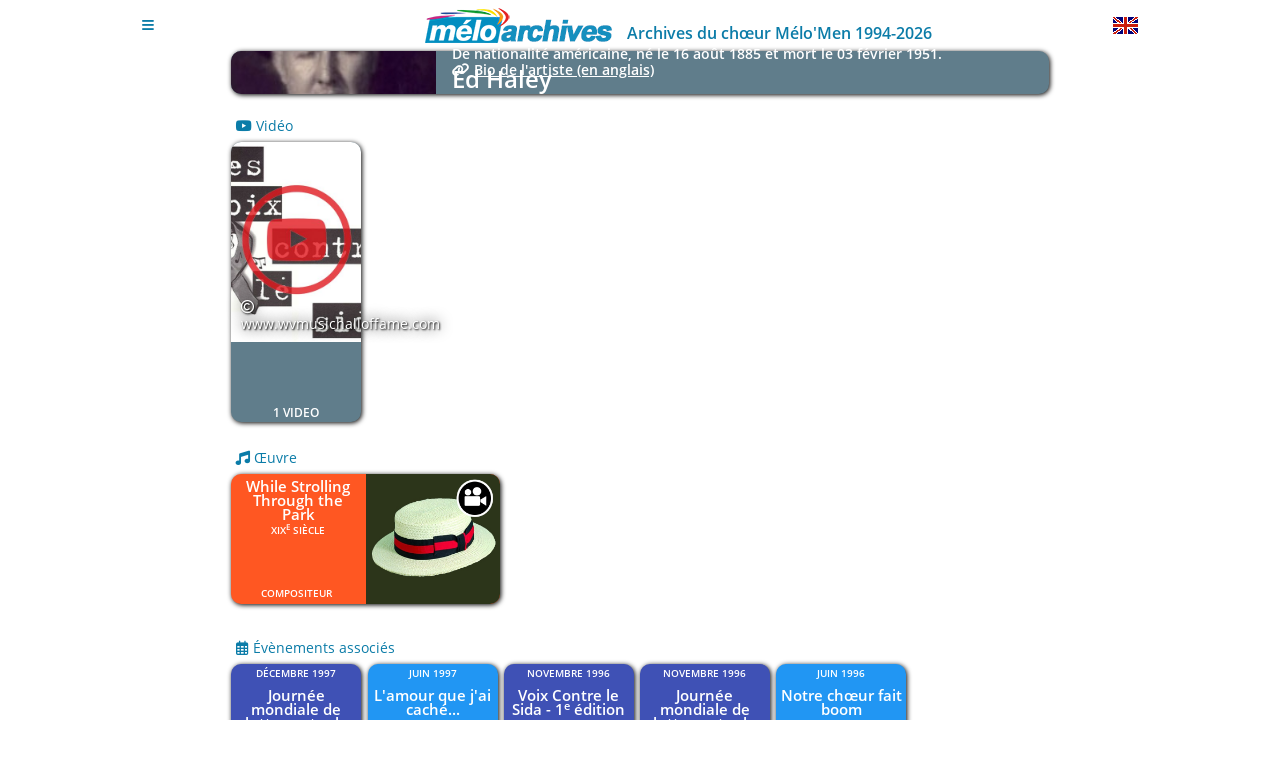

--- FILE ---
content_type: text/html; charset=UTF-8
request_url: https://meloarchives.melomen.com/index.php?menu=home&sub-menu=artist&id=94
body_size: 4935
content:

        <script type="text/javascript" src="includes/js/jquery351.js"></script>
        <script type="text/javascript">
          $(document).ready(function () {
            var height = screen.height;
            var width = screen.width;
            $.ajax({
                type: 'POST',
                url: "index.php",
                data: {
                    "screen": width+"x"+height,
                },
                success: function (data) {
                    $("#viewarea").html(data);
                },
            });
          });
        </script>
      
<!doctype html>
<html class="no-js" lang="en">
  <head>
	<meta charset="utf-8" />
	<meta name="viewport" content="width=device-width, initial-scale=1.0" />
	<title>Mélo'Archives, le site des archives du chœur Mélo'Men de Paris</title>

	<!-- Javascript functions to support foundation -->
	<script src="includes/js/modernizr.js"     type="text/javascript"></script>
	<script src="includes/js/jquery371.js"     type="text/javascript"></script>
	<script src="includes/js/foundation690.js" type="text/javascript"></script>
	<!-- Common functions -->
	<script src="includes/js/common.js"        type="text/javascript"></script>

	<!-- Styles -->
	<link rel="stylesheet" href="includes/css/foundation690.css" />
	<link rel="stylesheet" href="includes/css/fontawesome660.css" />

	<!-- flip book -->
	<link rel="stylesheet" href="includes/css/flipbook.style.css" />

	<!-- Carousel -->
	<link type="text/css" rel="stylesheet" href="includes/css/lightgallery250.css" />

	<!-- Advanced File Picker For Uploader -->
	<link rel="stylesheet" href="includes/css/jquery-fileuploader220.min.css" />
	<!-- Modal -->
	<link rel="stylesheet" href="includes/css/jquery-modal092.css" />
	<!-- Audio -->
	<link rel="stylesheet" href="includes/css/calamansi100.min.css" />
	<!-- styles specific of the website -->
	<link rel="stylesheet" href="includes/css/meloarchives-public.css">	
	<!-- styles specific of the website -->
	<link rel="stylesheet" href="includes/css/meloarchives.css">

	<link rel="shortcut icon" href="favicon.ico">

  </head>

<body>

	<!-- Insert the menu -->
	
<div class="row page-size" id="top-table">
	<div class="top-bar" data-sticky-container>
	    <div class="sticky" data-sticky data-options="anchor: page; marginTop: 0; stickyOn: small; data-check-every:0">

<!-- --------------------------------
     + S T A T I C   T O P   B A R  +
     -------------------------------- -->
		    	<div class="top-bar" style="padding-top:0.5rem; padding-bottom:0.5rem; ">
				<div class="off-canvas-content sticky" data-off-canvas-content>
					<div class="nav-bar">
<!-- Icon hamburger menu ----------------------------------------------------------- -->
						<div class="nav-bar-right">
							<ul class="menu">
								<li>
									<button class="offcanvas-trigger" type="button" data-open="offCanvasLeft">
										<i class="fa fa-bars"></i>
									</button>
								</li>
							</ul>
						</div>
<!-- header ------------------------------------------------------------------------ -->
						<div class="row show-for-small-only" style="width:100%;">
							<div class="small-12 column logo" style="text-align:right;">
								<a href=index.php?menu=home&sub-menu=home><img src="images/logo.png"></a>
							</div>
							<div class="small-12 column header-title">
								<p style="text-align:right;">Archives du chœur Mélo'Men 1994-2026</p>
							</div>
						</div>
						<div class="row hide-for-small-only" style="width:100%;">
							<div class="medium-6 column logo">
								<a href=index.php?menu=home&sub-menu=home><img src="images/logo.png"></a>
							</div>
							<div class="medium-6 column header-title">
								<p>Archives du chœur Mélo'Men 1994-2026</p>
							</div>
						</div>
<!-- Icon filter ------------------------------------------------------------------- -->
<div style="width:18px">&nbsp;</div>
<!-- Language icon ----------------------------------------------------------------- -->
						<div class="nav-bar-left flag" style="padding-left:0.2rem">
<span tabindex="2" data-tooltip title="Switch the web-site in english">  <a href="index.php?language=en&menu=home&sub-menu=artist&id=94"><img src=images/en.png></a></span>						</div>
					</div>
				</div>
			</div>

						
<!-- report an error --------------------------------------------------------------- -->
<script type="text/javascript"> <!--
	function open_a_window(type,category) {
		if (type == 'A') {
	   		window.open('index.php?menu=home&sub-menu=resource'); 
		} else {
	   		window.open('index.php?menu=home&sub-menu=bug&type='+type+'&category='+category+'&url=meloarchives.melomen.com/index.php?menu=home%sub-menu=artist%id=94'); 
	   	}
		return false;
	}
</script>

		</div>
	</div>
</div>
<!-- -------------------------------
     + H A M B U R G E R   M E N U +
     ------------------------------- -->

<div class="multilevel-offcanvas off-canvas position-left is-closed" id="offCanvasLeft" data-off-canvas style="padding-top:1rem;">
	<ul class="vertical menu">
		<li class="off-canvas-menu-item">
			<a href="index.php?menu=home&sub-menu=about-home" class="primary">
				À propos			</a>
		</li>
		<li class="off-canvas-menu-item">
			<a href="index.php?menu=home&sub-menu=events-by-highlights" class="primary">
				Temps forts			</a>
		</li>
		<li class="off-canvas-menu-item">
			<a href="index.php?menu=home&sub-menu=events-by-year" class="primary">
				Années			</a>
		</li>
		<li class="off-canvas-menu-item">
			<a href="index.php?menu=home&sub-menu=scores-by-list" class="primary">
				Répertoire			</a>
		</li>
		<li class="off-canvas-menu-item">
			<a href="index.php?menu=home&sub-menu=artists-by-list" class="primary">
				Compositeur·trice·s			</a>
		</li>
		<li class="off-canvas-menu-item">
			<a href="index.php?menu=home&sub-menu=locations-by-list" class="primary">
				Lieux			</a>
		</li>
		<li class="off-canvas-menu-item">
			<a href="index.php?menu=home&sub-menu=themes-home" class="primary">
				Thèmes			</a>
		</li>
		<li class="off-canvas-menu-item">
			<a href="index.php?menu=home&sub-menu=cds-home" class="primary">
				Discographie			</a>
		</li>
		<li class="off-canvas-menu-item">
			<a href="index.php?menu=home&sub-menu=testimony-by-list" class="primary">
				Témoignages			</a>
		</li>
		<li class="off-canvas-menu-item secondary">
			<a href="index.php?menu=home&sub-menu=search"class="secondary">
				Recherche				<i class="fa fa-search secondary"></i>
			</a>
		</li>
		<li class="off-canvas-menu-item secondary">
			<a href="mailto:archives@melomen.com"class="secondary">
				Nous contacter			</a>
		</li>
	</ul>
	<ul class="vertical menu" style="padding-top:1rem;">
		<li class="off-canvas-menu-item menu-form">
			<a onclick="return open_a_window('O','N');" target="_blank">
				Signaler erreurs/oublis			</a>
		</li>
		<li class="off-canvas-menu-item menu-form">
			<a onclick="return open_a_window('S','Y');" target="_blank">
				Faire des suggestions			</a>
		</li>
		<li class="off-canvas-menu-item menu-form">
			<a onclick="return open_a_window('A','N');" target="_blank">
				Proposer des archives			</a>
		</li>
	</ul>
</ul>
<ul class="vertical menu hide-for-small-only hide-for-meduim-only" style="padding-top:1rem;">
	<li>
		<a href="index.php?menu=admin&sub-menu=login" class="alert">
			Administration
			<i class="fas fa-lock alert"></i>
		</a>
	</li>
</ul>

</div>

		<div class="row page-size">
			<div class="small-12">
			<!-- Insert the body of the selected menu -->
			<!-- +++++++++++++++++++++++++++++++++++++++++++++++++
	 +          A R T I S T   D I S P L A Y          +
	 +++++++++++++++++++++++++++++++++++++++++++++++++ -->
<div class="row">
	<div class="columns large-10 large-offset-1 medium-10 medium-offset-1 small-10 small-offset-1 end">
		<div class="row header-list" style="background-color:#607D8B">
			<div class="large-3 medium-3 small-6" style="position:relative;">
				<div style="position:relative;z-index:1">
					<img src="images/artists/94-haley-ed.jpg">
				</div>
<div class="copyright-artist">	<i class="far fa-copyright"></i> www.wvmusichalloffame.com</div>			</div>
			<div class="large-9 medium-9 small-6">
	<div class="title artist">Ed Haley</div>  <div class="text bottom artist"><p>  De nationalité américaine, né le 16 août 1885 et mort le 03 février 1951.<br>    <a href="https://en.wikipedia.org/wiki/Ed_Haley" target=_blank>		<i class="fas fa-link"></i> Bio de l'artiste (en anglais)	  </a></p></div></div></div>

<!-- popup windows to display pictures -->
<script src="includes/js/jquery-modal092.js"></script>
<script src="includes/js/lightgallery250.js"></script>

<!-- popup windows to display images -->
<div id="pictureModal" class="modal img-picture">
</div>
<script type="text/javascript">
	var lg = document.getElementById('gallery');
	if (lg != null) {
	    lightGallery(lg, {
	        thumbnail: true,
	        speed: 500,
			mode: 'lg-fade'
		});
		lg.addEventListener('lgAfterOpen', () => {
	    	$('#pictureModal').hide();
	    });
		lg.addEventListener('lgBeforeClose', () => {
	    	$('#pictureModal').show();
	    });
	}
</script>

<script src="includes/js/calamansi/calamansi100.js"></script>
<!-- to display one score -->
<div id="audioOneModal" class="modal media-picture" style="width:340px">
	<div class="row">
		<div class="small-12 columns text-center" style="vertical-align:text-bottom;">
			<div id="audioOnePlayer"></div>
		</div>
	</div>
</div>

<script>
	// Need to have a mp3 otherwise the object audio is null
	var player = new Calamansi(document.querySelector('#audioOnePlayer'), {
		skin: './includes/js/calamansi',
		playlists: {
			'pieces': [
				{
					source: './mp3/86-la-dame.mp3',
					info: {
						title:'',
						durationReference: 0
					},
				},
			],
		},
		shuffle: false,
		loop: false,
		defaultAlbumCover: '',
	});
	function displayOneAudioPlayer(url,duration,title,image) {
		// Update the audio
		player.audio.changeDuration(duration);
		player.audio.load(url);
		var audioPlayer = document.getElementById("audioOnePlayer");
		var clmnsTitle = audioPlayer.querySelector("#clmns-title");
		clmnsTitle.innerText = title;
		var clmnsCover = audioPlayer.querySelector("#clmns-cover");
		clmnsCover.style.backgroundImage = "url('"+image+"')";
		player.audio.play();


		// display the transaction
		var myPlayerModal = document.getElementById("audioModal");
		$('#audioOneModal').modal({
	  		fadeDuration: 500,
	  		closeExisting: false
	  	});

	}
	
	$('#audioOneModal').click(function(event) {
	 	event.preventDefault();
	  	// click on close button
	  	if (event.target.attributes.class.textContent == "close-modal ") {
 			player.audio.pause();
		}
	});

</script>

<!-- to display a playlist -->
<div id="audioModal" class="modal media-picture" style="width:340px">
	<div class="row">
	</div>
</div>

<!-- popup windows to display videos -->
<div id="playerVideoModal" class="modal full-size" style="margin-top:3rem;padding:0">
	<div>
	<iframe id="playerVideoInModal" class="video-reader full-size" src="" title="YouTube video player" allow="accelerometer; autoplay; clipboard-write; encrypted-media; gyroscope; picture-in-picture" allowfullscreen="" frameborder="0"></iframe>
	</div>
</div>



<script type="text/javascript"> <!--
	function displayPictures() {
		// display the transaction
		$('#pictureModal').modal({
	  		fadeDuration: 500
  		});
	};
	function displayImage(imgPath,verticalImg) {
		// display the transaction
		var myImgInModal = document.getElementById("imgInModal");
		myImgInModal.setAttribute("src",imgPath);
		var myImgModal = document.getElementById("imgModal");
		if (verticalImg) {
			$(myImgModal).addClass("img-modal-ver");
			$(myImgModal).removeClass("img-modal-hor");
			$(myImgInModal).addClass("img-modal-ver");
			$(myImgInModal).removeClass("img-modal-hor");
		} else {
			$(myImgModal).addClass("img-modal-hor");
			$(myImgModal).removeClass("img-modal-ver");
			$(myImgInModal).addClass("img-modal-hor");
			$(myImgInModal).removeClass("img-modal-ver");
		}
		$('#imgModal').modal({
	  		fadeDuration: 500,
	  		closeExisting: false
	  	});
	}
	function displayVideos() {
		// display the transaction
		$('#videoModal').modal({
	  		fadeDuration: 500,
	  		closeExisting: false
	  	});
	};
	function displayVideoPlayer(url) {
		// display the transaction
		var myPlayerModal = document.getElementById("playerVideoInModal");
		myPlayerModal.setAttribute("src",url);
		$('#playerVideoModal').modal({
	  		fadeDuration: 500,
	  		closeExisting: false
	  	});
	}
	function displayOneVideoPlayer(url) {
		var myPlayerModal = document.getElementById("playerVideoInModal");
		myPlayerModal.setAttribute("src",url);
		// display the transaction
		$('#playerVideoModal').modal({
	  		fadeDuration: 500,
	  		closeExisting: false
	  	});
	}
	function displayAudios() {
		// display the transaction
		$('#audioModal').modal({
	  		fadeDuration: 500,
	  		closeExisting: false,
	  		clickClose: false,
	  		escapeClose: false
	  	});
	};
	$('#audioModal').click(function(event) {
	  event.preventDefault();
	  // clock on close button
	  if (event.target.attributes.class.textContent == "close-modal ") {
	  
		} // close modal
	});

</script>

<div class="row" style="padding-bottom:1rem;">
<div class="large-2 medium-3 small-6">	<div class="card-list header"><i class="fab fa-youtube"></i> Vidéo</div>	<div class="card-list" style="background-color:#607D8B">  	<a href="#"  onClick="displayOneVideoPlayer('https://youtube.com/embed/g-FMlKNz3_o');">			<div class="picture"><img src="images/videos/219-while-strolling-through-the-park.jpg"></div>			<div class="bottom text">1 video</div>		</a>	</div></div></div>

<div class="row">	<div class="small-12 card-list header">		<i class="fa fa-music"></i> Œuvre	</div></div><div class="row header-list associated">		<div class="large-4 medium-6 small-12">			<div class="row card-list horizontal" style="background-color:#FF5722">				<div class="small-6 right">					<a href=index.php?menu=home&sub-menu=score&id=194>					<div class="title">While Strolling Through the Park</div>					<div class="sub-title">XIX<sup>e</sup> siècle</div>					<div class="tag-cloud-section"><p class="sub-title">compositeur</p>					</div>					</a>				</div>				<div class="small-6 right">					<a href=index.php?menu=home&sub-menu=score&id=194> 					<img src="images/scores/10-barbershop.jpg">					</a>					<a onClick="displayOneVideoPlayer('https://youtube.com/embed/g-FMlKNz3_o')"> 						<img src="images/videos/icon-wo-opacity.png" class="png-audio">					</a>				</div>			</div>		</div></div><div class="row" style="padding-top:0.5rem;">	<div class="small-12 card-list header">		<i class="far fa-calendar-alt"></i> Évènements associés	</div></div><div class="row header-list associated">		<div class="large-2 medium-3 small-6">			<div class="card-list top" style="background-color:#3F51B5">			<a href=index.php?menu=home&sub-menu=event&id=244> 				<div class="sub-title">décembre 1997</div>				<div class="title">Journée mondiale de lutte contre le sida - 9<sup>e</sup> édition</div>			</a>				<div class="tag-cloud-section bottom event">					<div class="tag-cloud"><p class="tag-cloud-individual-tag-tiny"><a href="index.php?menu=home&sub-menu=theme-by-list&id=4">Activisme</a></p>					</div>				</div>				<a href=index.php?menu=home&sub-menu=event&id=244>				<div class="bottom event"><img src="documents/1997/1997-12-sida/flyer-thumbnail.jpg"></div>				</a>			</div>		</div>		<div class="large-2 medium-3 small-6">			<div class="card-list top" style="background-color:#2196F3">			<a href=index.php?menu=home&sub-menu=event&id=239> 				<div class="sub-title">juin 1997</div>				<div class="title">L'amour que j'ai caché...</div>			</a>				<div class="tag-cloud-section bottom event">					<div class="tag-cloud"><p class="tag-cloud-individual-tag-tiny"><a href="index.php?menu=home&sub-menu=theme-by-list&id=5">Exclusivité</a></p>					</div>				</div>				<a href=index.php?menu=home&sub-menu=event&id=239>				<div class="bottom event"><img src="documents/1997/1997-06-ete/flyer-thumbnail.jpg"></div>				</a>			</div>		</div>		<div class="large-2 medium-3 small-6">			<div class="card-list top" style="background-color:#3F51B5">			<a href=index.php?menu=home&sub-menu=event&id=247> 				<div class="sub-title">novembre 1996</div>				<div class="title">Voix Contre le Sida - 1<sup>e</sup> édition</div>			</a>				<div class="tag-cloud-section bottom event">					<div class="tag-cloud"><p class="tag-cloud-individual-tag-tiny"><a href="index.php?menu=home&sub-menu=theme-by-list&id=4">Activisme</a></p>					</div>				</div>				<a href=index.php?menu=home&sub-menu=event&id=247>				<div class="bottom event"><img src="documents/1996/1996-11-vcs/flyer-thumbnail.jpg"></div>				</a>			</div>		</div>		<div class="large-2 medium-3 small-6">			<div class="card-list top" style="background-color:#3F51B5">			<a href=index.php?menu=home&sub-menu=event&id=249> 				<div class="sub-title">novembre 1996</div>				<div class="title">Journée mondiale de lutte contre le sida - 8<sup>e</sup> édition</div>			</a>				<div class="tag-cloud-section bottom event">					<div class="tag-cloud"><p class="tag-cloud-individual-tag-tiny"><a href="index.php?menu=home&sub-menu=theme-by-list&id=4">Activisme</a></p>					</div>				</div>				<a href=index.php?menu=home&sub-menu=event&id=249>				<div class="bottom event"><img src="documents/1996/1996-11-sida/flyer-thumbnail.jpg"></div>				</a>			</div>		</div>		<div class="large-2 medium-3 small-6">			<div class="card-list top" style="background-color:#2196F3">			<a href=index.php?menu=home&sub-menu=event&id=246> 				<div class="sub-title">juin 1996</div>				<div class="title">Notre chœur fait boom</div>			</a>				<div class="tag-cloud-section bottom event">					<div class="tag-cloud"><p class="tag-cloud-individual-tag-tiny"><a href="index.php?menu=home&sub-menu=theme-by-list&id=5">Exclusivité</a></p>					</div>				</div>				<a href=index.php?menu=home&sub-menu=event&id=246>				<div class="bottom event"><img src="documents/1996/1996-06-boom/flyer-thumbnail.jpg"></div>				</a>			</div>		</div>			</div>
		</div>
	</div>
</div>
			</div>
		</div>

		<! -- insert the footer -->
		<div class="row page-size footer">
			<div class="small-12 text-center">
				<hr>
			</div>
			<div class="small-12 text-center">
				SUIVEZ MÉLO'MEN				<a href="http://www.melomen.com/" target="_blank"><i class="fas fa-circle-nodes"></i> Internet</a>
				<a href="https://www.facebook.com/choeurmelomen" target="_blank"><i class="fab fa-facebook-f"></i> Facebook</a>
				<a href="https://www.youtube.com/user/choeurmelomen" target="_blank"><i class="fab fa-youtube"></i> Youtube</a>
				<a href="https://twitter.com/choeurmelomen" target="_blank"><i class="fab fa-x-twitter"></i> ex Twitter</a>
				<a href="https://www.instagram.com/choeur_melomen/" target="_blank"><i class="fab fa-instagram"></i> Instagram</a>
			</div>
			<div class="small-12 text-center footer">
				Copyright © 2026 Mélo'Men. Tout droits réservés				<a href="index.php?menu=home&sub-menu=credits" target="_blank"><i class="fa fa-balance-scale"></i> Mentions légales</a>
				<a href="index.php?menu=home&sub-menu=softwares" target="_blank"><i class="fa fa-code"></i> Logiciels utilisés</a>
			</div>
		</div>
	  <script  type="text/javascript">
	    $(document).foundation();
	  </script>
  </body>
</html>


--- FILE ---
content_type: text/css
request_url: https://meloarchives.melomen.com/includes/css/jquery-fileuploader220.min.css
body_size: 7892
content:
/**
 * fileuploader
 * Copyright (c) 2021 Innostudio.de
 * Website: https://innostudio.de/fileuploader/
 * Version: 2.2 (12-Mar-2020)
 * Requires: jQuery v1.7.1 or later
 * License: https://innostudio.de/fileuploader/documentation/#license
 */
@charset "UTF-8";
.fileuploader-input .fileuploader-input-button,
.fileuploader-input .fileuploader-input-caption,
.fileuploader-items .fileuploader-item .fileuploader-action,
.fileuploader-items .fileuploader-item .fileuploader-progressbar .bar,
.fileuploader-items .fileuploader-item .progress-bar2 .fileuploader-progressbar .bar,
.fileuploader-items .fileuploader-item span.fileuploader-action-popup,
.fileuploader-popup .fileuploader-popup-footer .fileuploader-popup-tools li [data-action],
.fileuploader-popup .fileuploader-popup-footer .fileuploader-popup-zoomer button[data-action],
.fileuploader-popup .fileuploader-popup-header .fileuploader-popup-button,
.fileuploader-popup .fileuploader-popup-header .fileuploader-popup-button.button-success {
    -webkit-transition: 0.7s cubic-bezier(0.17, 0.67, 0, 1.01);
    -o-transition: 0.7s cubic-bezier(0.17, 0.67, 0, 1.01);
    transition: 0.7s cubic-bezier(0.17, 0.67, 0, 1.01);
}
.fileuploader-items .fileuploader-item,
.fileuploader-items .fileuploader-item .fileuploader-action,
.fileuploader-items .fileuploader-item .fileuploader-item-icon,
.fileuploader-items .fileuploader-item .fileuploader-item-image canvas,
.fileuploader-items .fileuploader-item .fileuploader-item-image img,
.fileuploader-popup,
.fileuploader-popup .fileuploader-popup-node {
    -webkit-animation: fileuploaderFadeIn 0.2s ease;
    animation: fileuploaderFadeIn 0.2s ease;
}
.fileuploader-input .fileuploader-input-button,
.fileuploader-popup .fileuploader-popup-header .fileuploader-popup-button,
.fileuploader-popup .fileuploader-popup-header .fileuploader-popup-button.button-success {
    display: inline-block;
    margin: 0;
    padding: /*14px 22px*/5px;
    border: none;
    border-radius: /*30*/10px;
    outline: 0;
    /*font-weight: 700;*/
    cursor: pointer;
    vertical-align: middle;
    text-decoration: none;
}
.fileuploader-popup .fileuploader-popup-header .fileuploader-popup-button {
    background: #e6ebf4;
    color: #90a0bc;
}
.fileuploader-popup .fileuploader-popup-header .fileuploader-popup-button:hover {
    background: #edf1f7;
    transform: translateY(-1px);
}
.fileuploader-popup .fileuploader-popup-header .fileuploader-popup-button:active {
    background: #dfe5f1;
    transform: translateY(1px);
}
.fileuploader-input .fileuploader-input-button,
.fileuploader-popup .fileuploader-popup-header .fileuploader-popup-button.button-success {
    background: /*#9658fe*/var(--color-primary);
    /*background: -moz-linear-gradient(-45deg, #3a8ffe 0, #9658fe 100%);
    background: -webkit-linear-gradient(-45deg, #3a8ffe 0, #9658fe 100%);
    background: linear-gradient(135deg, #3a8ffe 0, #9658fe 100%);*/
    background-size: 140% auto;
    background-position: center;
    color: white;
    box-shadow: 0 4px 18px rgba(0, 0, 0, 0.04);
}
.fileuploader-input .fileuploader-input-button:hover,
.fileuploader-popup .fileuploader-popup-header .fileuploader-popup-button.button-success:hover {
    background-position: left;
    box-shadow: 0 8px 25px rgba(0, 0, 0, 0.15);
    transform: translateY(-2px);
}
.fileuploader-input .fileuploader-input-button:active,
.fileuploader-popup .fileuploader-popup-header .fileuploader-popup-button.button-success:active {
    background-position: right;
    box-shadow: 0 4px 25px rgba(0, 0, 0, 0.15);
    transform: translateY(2px);
}
.fileuploader-input .fileuploader-input-caption .fileuploader-pending-loader,
.fileuploader-items .fileuploader-item .fileuploader-item-image.fileuploader-loading:after,
.fileuploader-items .fileuploader-item.upload-pending .fileuploader-action-remove:after,
.fileuploader-popup.loading:after {
    content: "";
    position: absolute;
    min-width: 24px;
    min-height: 24px;
    max-width: 48px;
    max-height: 48px;
    background: url([data-uri])
        no-repeat center;
    background-size: contain;
}
.fileuploader-items .fileuploader-item .fileuploader-item-icon i,
.fileuploader-items .fileuploader-item .fileuploader-item-image canvas,
.fileuploader-items .fileuploader-item .fileuploader-item-image img,
.fileuploader-items .fileuploader-item .fileuploader-item-image.fileuploader-loading:after,
.fileuploader-popup .fileuploader-cropper .fileuploader-cropper-area .point:after,
.fileuploader-popup .fileuploader-popup-move:after,
.fileuploader-popup.loading:after {
    left: 50%;
    top: 50%;
    -webkit-transform: translateX(-50%) translateY(-50%);
    transform: translateX(-50%) translateY(-50%);
}
.fileuploader-items .fileuploader-item .fileuploader-action,
.fileuploader-items .fileuploader-item .progress-bar2 span {
    top: 50%;
    -webkit-transform: translateY(-50%);
    transform: translateY(-50%);
}
.fileuploader-input .fileuploader-input-button,
.fileuploader-items .fileuploader-item .fileuploader-item-icon,
.fileuploader-items .fileuploader-item .progress-bar2 .fileuploader-progressbar,
.fileuploader-popup .fileuploader-cropper,
.fileuploader-popup .fileuploader-cropper *,
.fileuploader-popup .fileuploader-popup-footer .fileuploader-popup-tools li [data-action],
.fileuploader-popup .fileuploader-popup-header .fileuploader-popup-button,
.fileuploader-popup .fileuploader-popup-header .fileuploader-popup-button.button-success,
.fileuploader-popup .fileuploader-popup-move,
.fileuploader-popup .fileuploader-popup-node .fileuploader-popup-file-icon {
    -webkit-user-select: none;
    -moz-user-select: none;
    -ms-user-select: none;
    user-select: none;
}
.fileuploader,
.fileuploader *,
.fileuploader :after,
.fileuploader :before,
.fileuploader-popup,
.fileuploader-popup *,
.fileuploader-popup :after,
.fileuploader-popup :before {
    box-sizing: border-box;
}
.fileuploader,
.fileuploader-popup {
    font-family: Roboto, "Segoe UI", "Helvetica Neue", Arial, sans-serif;
    font-weight: 400;
    font-size: 14px;
    line-height: normal;
    text-align: left;
}
.fileuploader button,
.fileuploader-popup button {
    display: inline-block;
    padding: 0;
    margin: 0;
    border: 0;
    font: inherit;
    background: 0 0;
    box-shadow: none;
}
.fileuploader button:focus,
.fileuploader-popup button:focus {
    outline: 0;
}
.fileuploader {
    display: block;
    width: 100%;
    /*padding: 16px;
    margin: 16px 0; */
    background: white;
    border-radius: 6px;
}
.fileuploader-icon-main {
    display: inline-block;
    font-size: 18px;
    color: #789bec;
}
.fileuploader-input {
    position: relative;
    display: -webkit-box;
    display: -ms-flexbox;
    display: flex;
    /*border: 2px solid transparent;*/
    border-radius: /*30*/10px;
    cursor: pointer;
}
.fileuploader-input .fileuploader-input-caption {
    position: relative;
    display: inline-block;
    -webkit-box-flex: 1;
    -ms-flex: 1;
    flex: 1;
    -ms-flex-item-align: start;
    align-self: flex-start;
    padding: /*13px 16px*/ 5px;
    margin-right: 16px;
    background: #fff;
    border: 2px solid var(--color-grey);
    border-radius: /*30*/10px;
    color: /*#789bec*/black;
    box-shadow: 0 4px 18px rgba(0, 0, 0, 0.01);
    /*font-weight: 700;*/
    white-space: nowrap;
    text-overflow: ellipsis;
    overflow: hidden;
}
.fileuploader-focused .fileuploader-input .fileuploader-input-caption {
    border-color: #789bec;
}
.fileuploader-input .fileuploader-input-caption .fileuploader-pending-loader {
    position: relative;
    display: inline-block;
    vertical-align: middle;
    min-height: 22px;
    margin-right: 6px;
}
.fileuploader-input.fileuploader-dragging {
    background: #fff;
    border: 2px solid #ebeef1;
    border-style: dashed;
}
.fileuploader-input.fileuploader-dragging .fileuploader-input-caption {
    border-color: transparent;
}
.fileuploader-input.fileuploader-dragging .fileuploader-input-button {
    -webkit-transform: translateX(100%);
    transform: translateX(100%);
    opacity: 0;
}
.fileuploader-disabled .fileuploader-input {
    opacity: 0.7;
    cursor: default;
    pointer-events: none !important;
}
.fileuploader-items .fileuploader-items-list {
    display: block;
    margin: 0 -16px;
    padding: 0;
    list-style: none;
}
.fileuploader-items .fileuploader-item {
    position: relative;
    margin: 0;
    padding: /*20px 16px 20px 22*/5px;
    border-bottom: 2px solid var(--color-grey);
    animation-duration: 0.6s;
}
.fileuploader-items .fileuploader-item:last-child {
    border-bottom: 0;
    margin-bottom: -16px;
}
.fileuploader-items .fileuploader-item.upload-failed {
    background: rgba(254, 84, 111, 0.06);
}
.fileuploader-items .fileuploader-item.upload-pending .fileuploader-action-remove:after {
    position: absolute;
    left: -8px;
    top: -8px;
    width: 36px;
    height: 36px;
}
.fileuploader-items .fileuploader-item .columns {
    position: relative;
    display: -webkit-box;
    display: -ms-flexbox;
    display: flex;
    z-index: 2;
}
.fileuploader-items .fileuploader-item .column-thumbnail {
    position: relative;
    width: 36px;
    height: 36px;
}
.fileuploader-items .fileuploader-item .column-title {
    -webkit-box-flex: 1;
    -ms-flex: 1;
    flex: 1;
    padding-left: 16px;
    padding-right: 16px;
    /*color: #74809d;*/
    overflow: hidden;
}
.fileuploader-items .fileuploader-item .column-title a {
    display: inline-block;
    width: 100%;
    height: 100%;
    color: #74809d;
    text-decoration: none;
}
.fileuploader-items .fileuploader-item .column-title div {
    width: 100%;
    /*font-weight: 700;*/
    text-overflow: ellipsis;
    white-space: nowrap;
    overflow: hidden;
}
.fileuploader-items .fileuploader-item .column-title span {
    font-size: 12px;
    /*color: #979fb8;*/
}
.fileuploader-items .fileuploader-item .column-actions {
    margin: 0 16px;
}
.fileuploader-items .fileuploader-item .fileuploader-item-image {
    position: relative;
    width: 100%;
    height: 100%;
    border-radius: 6px;
    overflow: hidden;
}
.fileuploader-items .fileuploader-item .fileuploader-item-image.fileuploader-loading:after {
    content: "";
    width: 50%;
    height: 50%;
}
.fileuploader-items .fileuploader-item .fileuploader-item-image canvas,
.fileuploader-items .fileuploader-item .fileuploader-item-image img {
    position: absolute;
    max-width: none;
    max-height: 100%;
    background: #fff;
}
.fileuploader-items .fileuploader-item .fileuploader-item-icon {
    position: relative;
    width: 100%;
    height: 100%;
    text-align: center;
    color: #fff;
    font-size: 11px;
    border-radius: 4px;
    cursor: default;
    background-color: #ddd;
    background-position: center;
    background-repeat: no-repeat;
    background-size: 28px;
}
.fileuploader-items .fileuploader-item .fileuploader-item-icon.is-bright-color {
    color: #888;
}
.fileuploader-items .fileuploader-item .fileuploader-item-icon i {
    position: absolute;
    display: block;
    width: 90%;
    font-style: normal;
    font-weight: 700;
    overflow: hidden;
    white-space: nowrap;
}
.fileuploader-items .fileuploader-item span.fileuploader-action-popup {
    display: none;
    position: absolute;
    top: 0;
    left: 0;
    width: 100%;
    height: 100%;
    background: rgba(43, 56, 71, 0.2);
    border-radius: 6px;
    cursor: pointer;
    opacity: 0;
}
.fileuploader-items .fileuploader-item span.fileuploader-action-popup:hover {
    opacity: 1;
}
.fileuploader-items .fileuploader-item span.fileuploader-action-popup:active {
    background: rgba(43, 56, 71, 0.4);
}
.fileuploader-items .fileuploader-item .fileuploader-action {
    position: relative;
    display: inline-block;
    width: 20px;
    height: 20px;
    color: #c0c6d2;
    cursor: pointer;
    vertical-align: top;
    text-align: center;
}
.fileuploader-items .fileuploader-item .fileuploader-action + .fileuploader-action {
    margin-left: 16px;
}
.fileuploader-items .fileuploader-item .fileuploader-action:hover {
    color: #789bec;
}
.fileuploader-items .fileuploader-item .fileuploader-action:active {
    color: #668ee9;
}
.fileuploader-items .fileuploader-item .fileuploader-action i {
    width: 100%;
    height: 100%;
    font-size: 20px;
    line-height: 20px;
}
.fileuploader-items .fileuploader-item .fileuploader-action.fileuploader-action-remove {
    color: #fff;
    background: #fe7676;
    border-radius: 50%;
    box-shadow: -1px 1px 6px rgba(254, 118, 118, 0.8);
}
.fileuploader-items .fileuploader-item .fileuploader-action.fileuploader-action-remove i {
    font-size: 14px;
    text-shadow: none;
}
.fileuploader-items .fileuploader-item .fileuploader-action.fileuploader-action-remove:hover {
    background-color: #fe8a8a;
}
.fileuploader-items .fileuploader-item .fileuploader-action.fileuploader-action-remove:active {
    background-color: #fe6262;
}
.fileuploader-items .fileuploader-item .fileuploader-action.fileuploader-action-success {
    color: #fff;
    background: #43d084;
    border-radius: 50%;
    box-shadow: -1px 1px 6px rgba(67, 208, 132, 0.8);
}
.fileuploader-items .fileuploader-item .fileuploader-action.fileuploader-action-success i {
    font-size: 14px;
    text-shadow: none;
}
.fileuploader-items .fileuploader-item .fileuploader-action.fileuploader-action-success:hover {
    background-color: #53d48f;
}
.fileuploader-items .fileuploader-item .fileuploader-action.fileuploader-action-success:active {
    background-color: #33cc79;
}
.fileuploader-items .fileuploader-item .fileuploader-action.fileuploader-action-remove.fileuploader-action-success i:before {
    content: "";
}
.fileuploader-items .fileuploader-item .fileuploader-action.fileuploader-action-remove.fileuploader-action-success:active,
.fileuploader-items .fileuploader-item .fileuploader-action.fileuploader-action-remove.fileuploader-action-success:hover {
    background: #fe7676;
    box-shadow: -1px 1px 6px rgba(254, 118, 118, 0.8);
}
.fileuploader-items .fileuploader-item .fileuploader-action.fileuploader-action-remove.fileuploader-action-success:active i:before,
.fileuploader-items .fileuploader-item .fileuploader-action.fileuploader-action-remove.fileuploader-action-success:hover i:before {
    content: "";
}
.fileuploader-items .fileuploader-item .fileuploader-action.fileuploader-action-remove.fileuploader-action-success:active {
    background-color: #fe6262;
}
.fileuploader-items .fileuploader-item.file-has-popup span.fileuploader-action-popup {
    display: block;
}
.fileuploader-items .fileuploader-item .fileuploader-progressbar {
    position: absolute;
    left: 0;
    bottom: 0;
    width: 100%;
    height: 4px;
    border-radius: 6px;
}
.fileuploader-items .fileuploader-item .fileuploader-progressbar .bar {
    position: absolute;
    left: 0;
    top: 0;
    width: 0%;
    height: 100%;
    border-radius: 6px;
    background: #789bec;
    box-shadow: 0 4px 8px -1px rgba(120, 155, 236, 0.6);
}
.fileuploader-items .fileuploader-item .progress-bar2 .fileuploader-progressbar {
    position: absolute;
    top: 0;
    left: 0;
    width: 100%;
    height: 100%;
    overflow: hidden;
    z-index: 1;
}
.fileuploader-items .fileuploader-item .progress-bar2 .fileuploader-progressbar .bar {
    position: absolute;
    left: 0;
    top: 0;
    width: 0%;
    height: 100%;
    border-radius: 0;
    background: rgba(104, 125, 219, 0.08);
    box-shadow: none;
}
.fileuploader-items .fileuploader-item .progress-bar2 span {
    position: absolute;
    right: 16px;
    color: rgba(151, 159, 184, 0.16);
    font-size: 48px;
}
.fileuploader-items .fileuploader-item.sorting {
    background: #fafbfd;
    border-radius: 6px;
    opacity: 0.8;
    box-shadow: 0 1px 4px rgba(0, 0, 0, 0.2);
    z-index: 799;
}
.fileuploader-items .fileuploader-item.sorting,
.fileuploader-items .fileuploader-item.sorting .fileuploader-action,
.fileuploader-items .fileuploader-item.sorting .fileuploader-item-icon,
.fileuploader-items .fileuploader-item.sorting .fileuploader-item-image canvas,
.fileuploader-items .fileuploader-item.sorting .fileuploader-item-image img {
    -webkit-animation: none;
    animation: none;
}
.fileuploader-items .fileuploader-sorter-placeholder {
    background: rgba(0, 0, 0, 0.03);
    margin: 0;
    padding: 0;
    -webkit-animation: none;
    animation: none;
}
.file-type-image .fileuploader-item-icon {
    background-color: #3982fe !important;
    background-image: url("data:image/svg+xml;charset=utf8,%3Csvg xmlns='http://www.w3.org/2000/svg' fill='%23fff' width='24' height='24' viewBox='0 0 24 24'%3E%3Cpath d='M7,8.5C7,7.119,8.119,6,9.5,6S12,7.119,12,8.5S10.881,11,9.5,11S7,9.881,7,8.5z M14.5,11l-4,6l-2-3L5,19h15L14.5,11z'/%3E%3C/svg%3E");
}
.file-type-image .fileuploader-item-icon i {
    visibility: hidden;
    color: #fff;
}
.file-type-audio .fileuploader-item-icon {
    background-color: #66d043 !important;
    background-image: url("data:image/svg+xml;charset=utf8,%3Csvg xmlns='http://www.w3.org/2000/svg' fill='%23fff' width='24' height='24' viewBox='0 0 24 24'%3E%3Cpath d='M13.21,5h-1.07v9.613c-0.685-0.381-1.62-0.504-2.58-0.271c-1.687,0.405-2.812,1.753-2.511,3.007c0.3,1.254,1.913,1.939,3.6,1.533c1.544-0.369,2.615-1.527,2.558-2.682h0.003V8.34c1.752,1.296,3.29,1.123,3.575,4.21C20.188,7.362,13.354,7.498,13.21,5z'/%3E%3C/svg%3E");
}
.file-type-audio .fileuploader-item-icon i {
    visibility: hidden;
    color: #fff;
}
.file-type-video .fileuploader-item-icon {
    background-color: #9868ff !important;
    background-image: url("data:image/svg+xml;charset=utf8,%3Csvg xmlns='http://www.w3.org/2000/svg' fill='%23fff' width='24' height='24' viewBox='0 0 24 24'%3E%3Cpath d='M16.81 11.28L8.487 6.107a.622.642 0 0 0-.326-.1c-.326 0-.592.28-.592.623h-.003l.003 10.738c0 .344.266.623.592.623.123 0 .225-.044.335-.106l8.315-5.166a.91.94 0 0 0 .323-.72.96.96 0 0 0-.323-.721z'/%3E%3C/svg%3E");
}
.file-type-video .fileuploader-item-icon i {
    visibility: hidden;
    color: #fff;
}
.file-ext-rar .fileuploader-item-icon,
.file-ext-zip .fileuploader-item-icon {
    background-color: #ffd236 !important;
    background-image: url("data:image/svg+xml;charset=utf8,%3Csvg xmlns='http://www.w3.org/2000/svg' fill='%23fff' width='24' height='24' viewBox='0 0 24 24'%3E%3Cpath d='M6,11h12v2H6V11z M6,15h8v2H6V15z M6,7h12v2H6V7z'/%3E%3C/svg%3E");
}
.file-ext-rar .fileuploader-item-icon i,
.file-ext-zip .fileuploader-item-icon i {
    visibility: hidden;
    color: #fff;
}
.file-ext-pdf .fileuploader-item-icon {
    background-color: #ef5350 !important;
    background-image: url("data:image/svg+xml;charset=utf8,%3Csvg xmlns='http://www.w3.org/2000/svg' fill='%23fff' width='24' height='24' viewBox='0 0 24 24'%3E%3Cpath d='M17.61 13.224c-.336-.115-.752-.16-1.242-.15l-.84.06-.952.158-.906-.958c-.662-.808-1.23-1.684-1.732-2.6l.257-.608.283-.825c.153-.528.227-.985.192-1.37-.117-1.353-.86-2.218-1.9-2.127S9.164 5.88 9.28 7.23c.03.354.16.752.37 1.196a8.11 8.11 0 0 0 .396.743l.56.846-.132.35-1.12 2.846-.705 1.628-.068.012-.797.17-.838.24c-.52.178-.937.38-1.232.63-1.04.87-1.324 1.978-.658 2.77s1.807.707 2.848-.164c.272-.23.523-.563.77-.988a8.87 8.87 0 0 0 .381-.75c.078-.17.137-.35.207-.522l.173-.364 3.614-1 1.18-.256.47.502.64.595c.42.354.808.606 1.174.733 1.283.442 2.376.115 2.712-.862s-.326-1.917-1.6-2.36zM10.88 5.94c.314-.028.595.3.663 1.09.02.215-.034.546-.15.95l-.263.79-.454-.83c-.156-.333-.248-.613-.265-.807-.068-.79.154-1.162.47-1.2zM7.683 16.947c-.183.32-.36.555-.5.68-.606.508-1.04.54-1.242.298s-.096-.66.51-1.168c.166-.14.467-.286.864-.42l.8-.24-.423.85zm5.104-3.19l-2.74.735.353-.847.193-.475.807-2.082c.417.673.878 1.344 1.4 1.976l.5.58-.524.114zm5.35 1.452c-.103.298-.517.422-1.265.163-.203-.07-.484-.254-.805-.524l-.617-.562.947-.075c.367-.01.66.022.844.086.748.258.998.612.896.912z'/%3E%3C/svg%3E");
}
.file-ext-pdf .fileuploader-item-icon i {
    visibility: hidden;
    color: #fff;
}
.file-ext-doc .fileuploader-item-icon,
.file-ext-docx .fileuploader-item-icon,
.file-ext-rtf .fileuploader-item-icon {
    background-color: #2372ba !important;
    background-image: url("data:image/svg+xml;charset=utf8,%3Csvg xmlns='http://www.w3.org/2000/svg' fill='%23fff' width='24' height='24' viewBox='0 0 24 24'%3E%3Cpath d='M5 17.33V6.67L15 4v16L5 17.33zM7.974 8.5h-1.33l.922 7h1.708l.73-5.22.702 5.22h1.714l.938-7h-1.26l-.645 5.613L10.72 8.5h-1.4l-.77 5.613L7.974 8.5zM19 6h-3v12h3V6z'/%3E%3C/svg%3E");
}
.file-ext-doc .fileuploader-item-icon i,
.file-ext-docx .fileuploader-item-icon i,
.file-ext-rtf .fileuploader-item-icon i {
    visibility: hidden;
    color: #fff;
}
.file-ext-xls .fileuploader-item-icon,
.file-ext-xlsx .fileuploader-item-icon {
    background-color: #14a73c !important;
    background-image: url("data:image/svg+xml;charset=utf8,%3Csvg xmlns='http://www.w3.org/2000/svg' fill='%23fff' width='24' height='24' viewBox='0 0 24 24'%3E%3Cpath d='M5 17.33V6.67L15 4v16L5 17.33zM19 6h-3v12h3V6zm-6.148 9.5l-2.08-3.5 2.043-3.5H11.57l-1.244 2.246c-.047.196-.125.382-.232.554-.088-.173-.158-.354-.21-.54l-1.2-2.26H7.338L9.33 12l-2.182 3.5h1.338l1.396-2.416c.066-.14.117-.385.14-.385a1.58 1.58 0 0 1 .131.385l1.38 2.416h1.32z'/%3E%3C/svg%3E");
}
.file-ext-xls .fileuploader-item-icon i,
.file-ext-xlsx .fileuploader-item-icon i {
    visibility: hidden;
    color: #fff;
}
.file-ext-pps .fileuploader-item-icon,
.file-ext-ppsx .fileuploader-item-icon,
.file-ext-ppt .fileuploader-item-icon,
.file-ext-pptx .fileuploader-item-icon {
    background-color: #f26522 !important;
    background-image: url("data:image/svg+xml;charset=utf8,%3Csvg xmlns='http://www.w3.org/2000/svg' fill='%23fff' width='24' height='24' viewBox='0 0 24 24'%3E%3Cpath d='M11,13h6.975c-0.256,3.355-3.054,6-6.475,6C7.91,19,5,16.09,5,12.5c0-3.421,2.645-6.219,6-6.475V13zM13,5.025V11h5.975C18.731,7.811,16.189,5.269,13,5.025z'/%3E%3C/svg%3E");
}
.file-ext-pps .fileuploader-item-icon i,
.file-ext-ppsx .fileuploader-item-icon i,
.file-ext-ppt .fileuploader-item-icon i,
.file-ext-pptx .fileuploader-item-icon i {
    visibility: hidden;
    color: #fff;
}
.file-ext-psd .fileuploader-item-icon {
    background-color: #3172eb !important;
    background-image: url("data:image/svg+xml;charset=utf8,%3Csvg xmlns='http://www.w3.org/2000/svg' fill='%23fff' width='24' height='24' viewBox='0 0 24 24'%3E%3Cpath d='M7.853 11.374h.61c.57 0 .997-.112 1.28-.338s.424-.553.424-.983c0-.435-.12-.755-.356-.962S9.2 8.78 8.695 8.78h-.842v2.595zm4.183-1.387c0 .94-.293 1.66-.88 2.157s-1.424.747-2.507.747h-.796V16H6V7.262h2.79c1.06 0 1.867.228 2.417.683s.83 1.137.828 2.042zM18 14.016c0 .686-.238 1.207-.714 1.565s-1.188.538-2.137.538a6.63 6.63 0 0 1-1.243-.098c-.33-.063-.652-.16-.96-.29v-1.506c.367.17.75.303 1.144.4a4.66 4.66 0 0 0 1.122.161c.66 0 .99-.2.99-.573.005-.13-.042-.256-.13-.35a1.93 1.93 0 0 0-.454-.305c-.214-.112-.5-.244-.86-.397-.514-.215-.892-.414-1.133-.597-.225-.164-.405-.38-.526-.63-.11-.24-.163-.53-.163-.877 0-.594.23-1.053.69-1.377s1.112-.487 1.958-.487c.804 0 1.588.175 2.35.525l-.552 1.315c-.307-.134-.62-.25-.938-.353-.287-.092-.588-.138-.89-.138-.54 0-.807.146-.807.437 0 .163.085.305.26.424s.552.297 1.14.532c.52.21.904.408 1.147.592s.422.395.537.633.173.527.173.858z'/%3E%3C/svg%3E");
}
.file-ext-psd .fileuploader-item-icon i {
    visibility: hidden;
    color: #fff;
}
.file-ext-ai .fileuploader-item-icon {
    background-color: #ff9e00 !important;
    background-image: url("data:image/svg+xml;charset=utf8,%3Csvg xmlns='http://www.w3.org/2000/svg' fill='%23fff' width='24' height='24' viewBox='0 0 24 24'%3E%3Cpath d='M12.58 16l-.6-2.072H8.964L8.364 16h-1.89l2.922-8.738h2.145L14.473 16H12.58zm-1.02-3.618l-.937-3.185-.15-.582-1.07 3.767h2.155zm3.452-4.756c0-.59.328-.886.986-.886s.986.294.986.886c0 .282-.078.502-.244.656-.164.16-.412.238-.742.238-.658 0-.986-.298-.986-.894zM16.908 16h-1.816V9.347h1.816V16z'/%3E%3C/svg%3E");
}
.file-ext-ai .fileuploader-item-icon i {
    visibility: hidden;
    color: #fff;
}
.file-ext-txt .fileuploader-item-icon {
    background-color: #454545 !important;
}
.file-ext-txt .fileuploader-item-icon i {
    color: #fff !important;
}
.file-ext-css .fileuploader-item-icon {
    background-color: #26a69a !important;
}
.file-ext-css .fileuploader-item-icon i {
    color: #fff !important;
}
.file-ext-html .fileuploader-item-icon {
    background-color: #cf33a8 !important;
}
.file-ext-html .fileuploader-item-icon i {
    color: #fff !important;
}
.fileuploader-popup {
    position: fixed;
    top: 0;
    left: 0;
    width: 100%;
    height: 100%;
    overflow: hidden;
    background: #191d1e;
    z-index: 1090;
    animation-duration: 0.4s;
}
.fileuploader-popup.loading:after {
    width: 48px;
    height: 48px;
    z-index: 8;
}
.fileuploader-popup .fileuploader-popup-preview {
    position: relative;
    width: 100%;
    height: 100%;
    overflow: auto;
    z-index: 2;
}
.fileuploader-popup .fileuploader-popup-node {
    position: relative;
    display: flex;
    flex-direction: row;
    align-items: flex-start;
    justify-content: flex-start;
    max-width: 100%;
    height: 100%;
    min-width: 20px;
    min-height: 20px;
    padding: 80px 56px 64px;
    overflow: hidden;
}
.fileuploader-popup .fileuploader-popup-node.is-zoomed {
    display: block;
}
.fileuploader-popup .fileuploader-popup-node .reader-node {
    position: relative;
    max-width: 100%;
    max-height: 100%;
    text-align: center;
    -webkit-transform: translateZ(0);
    transform: translateZ(0);
}
.fileuploader-popup .fileuploader-popup-node .reader-node.is-movable {
    cursor: grab;
}
.fileuploader-popup .fileuploader-popup-node .reader-node.is-amoving:hover,
.fileuploader-popup .fileuploader-popup-node .reader-node.is-moving {
    cursor: grabbing;
}
.fileuploader-popup .fileuploader-popup-node .reader-node.is-amoving:hover .area-move,
.fileuploader-popup .fileuploader-popup-node .reader-node.is-amoving:hover .point,
.fileuploader-popup .fileuploader-popup-node .reader-node.is-moving .area-move,
.fileuploader-popup .fileuploader-popup-node .reader-node.is-moving .point {
    cursor: grabbing !important;
}
.fileuploader-popup .fileuploader-popup-node.node-astext .reader-node > div,
.fileuploader-popup .fileuploader-popup-node.node-audio .reader-node > audio,
.fileuploader-popup .fileuploader-popup-node.node-image .reader-node > img,
.fileuploader-popup .fileuploader-popup-node.node-video .reader-node > video {
    width: auto;
    max-width: 100%;
    max-height: 100%;
    min-width: 0;
    margin: 0;
    padding: 0;
    color: #47525d;
    background: #fafafa;
    box-shadow: 0 0 18px rgba(0, 0, 0, 0.4);
    -webkit-transform: translateZ(0);
    transform: translateZ(0);
    border-radius: 0;
    outline: 0;
}
.fileuploader-popup .fileuploader-popup-node.node-audio .reader-node audio {
    width: 450px;
    border-radius: 34px;
}
.fileuploader-popup .fileuploader-popup-node.node-application .reader-node iframe {
    width: 100%;
    height: 100%;
    border: 0;
    border-radius: 3px;
}
.fileuploader-popup .fileuploader-popup-node.node-astext .reader-node div {
    max-width: 992px;
    padding: 20px;
    margin: 0 auto;
    font-size: 14px;
    line-height: 16px;
    text-align: left;
    overflow-y: auto;
    white-space: pre-wrap;
}
.fileuploader-popup .fileuploader-popup-node.has-node-centered {
    display: block;
}
.fileuploader-popup .fileuploader-popup-node.has-node-centered .reader-node {
    flex: 1;
    display: flex;
    flex-direction: column;
    align-items: center;
    justify-content: center;
    width: 100%;
    height: 100%;
}
.fileuploader-popup .fileuploader-popup-node .fileuploader-popup-file-icon {
    position: relative;
    display: inline-block;
    width: 80px;
    height: 80px;
    background: url([data-uri])
        no-repeat center;
    background-size: contain;
}
.fileuploader-popup .fileuploader-popup-node .fileuploader-popup-file-icon div {
    position: absolute;
    bottom: 14px;
    left: 0;
    padding: 4px 6px;
    border-radius: 4px;
    color: #fff;
    max-width: 100%;
    background-image: none;
    word-wrap: break-word;
}
.fileuploader-popup .fileuploader-popup-node .fileuploader-popup-file-icon div.is-bright-color {
    color: #888;
}
.fileuploader-popup .fileuploader-popup-node .fileuploader-popup-file-icon div i {
    text-transform: uppercase;
    font-style: normal;
    font-weight: 700;
    white-space: nowrap;
    visibility: visible;
}
.fileuploader-popup .fileuploader-popup-content {
    color: #fdfdfd;
    text-shadow: 1px 1px 1px rgba(0, 0, 0, 0.4);
}
.fileuploader-popup .fileuploader-popup-content ul {
    list-style: none;
    margin: 0;
    padding: 0;
}
.fileuploader-popup .fileuploader-popup-content ul li {
    display: inline-block;
    padding: 0;
    margin: 0;
}
.fileuploader-popup .fileuploader-popup-content ul li + li {
    margin-left: 16px;
}
.fileuploader-popup .fileuploader-popup-header {
    position: absolute;
    top: 0;
    left: 0;
    display: flex;
    flex-direction: row;
    align-items: center;
    width: 100%;
    padding: 16px;
    background: rgba(0, 0, 0, 0.8);
    background: -moz-linear-gradient(180deg, rgba(0, 0, 0, 0) 0, rgba(0, 0, 0, 0.8) 100%);
    background: -webkit-linear-gradient(180deg, rgba(0, 0, 0, 0) 0, rgba(0, 0, 0, 0.8) 100%);
    background: linear-gradient(360deg, rgba(0, 0, 0, 0) 0, rgba(0, 0, 0, 0.8) 100%);
    z-index: 2;
}
.fileuploader-popup .fileuploader-popup-header .fileuploader-popup-meta {
    display: flex;
    flex: 1;
    white-space: nowrap;
    overflow: hidden;
}
.fileuploader-popup .fileuploader-popup-header .fileuploader-popup-meta li:first-child {
    overflow: hidden;
}
.fileuploader-popup .fileuploader-popup-header .fileuploader-popup-meta span {
    display: block;
    color: #80868b;
    font-size: 14px;
}
.fileuploader-popup .fileuploader-popup-header .fileuploader-popup-meta h5 {
    max-width: 100%;
    margin: 4px 0 0;
    font-size: 14px;
    font-weight: 700;
    text-overflow: ellipsis;
    overflow: hidden;
}
.fileuploader-popup .fileuploader-popup-header .fileuploader-popup-info:not(:empty) {
    flex: 1;
    margin-left: 16px;
}
.fileuploader-popup .fileuploader-popup-header .fileuploader-popup-buttons {
    margin-left: 16px;
}
.fileuploader-popup .fileuploader-popup-header .fileuploader-popup-button {
    padding: /*14px 24*/5px;
    text-shadow: none;
}
.fileuploader-popup .fileuploader-popup-footer {
    position: absolute;
    left: 0;
    bottom: 0;
    width: 100%;
    text-align: center;
    background: rgba(0, 0, 0, 0.8);
    background: -moz-linear-gradient(0deg, rgba(0, 0, 0, 0) 0, rgba(0, 0, 0, 0.8) 100%);
    background: -webkit-linear-gradient(0deg, rgba(0, 0, 0, 0) 0, rgba(0, 0, 0, 0.8) 100%);
    background: linear-gradient(180deg, rgba(0, 0, 0, 0) 0, rgba(0, 0, 0, 0.8) 100%);
    z-index: 2;
}
.fileuploader-popup .fileuploader-popup-footer .fileuploader-popup-tools li [data-action] {
    display: inline-block;
    padding: 16px;
    padding-bottom: 13px;
    cursor: pointer;
    text-decoration: none;
    color: #fdfdfd;
    border-bottom: 3px solid transparent;
}
.fileuploader-popup .fileuploader-popup-footer .fileuploader-popup-tools li [data-action] i {
    display: inline-block;
    font-size: 18px;
    margin-top: -4px;
    margin-right: 6px;
    vertical-align: middle;
}
.fileuploader-popup .fileuploader-popup-footer .fileuploader-popup-tools li [data-action]:hover {
    border-bottom-color: #789bec;
    color: #fff;
}
.fileuploader-popup .fileuploader-popup-footer .fileuploader-popup-zoomer {
    font-size: 14px;
}
.fileuploader-popup .fileuploader-popup-footer .fileuploader-popup-zoomer button[data-action] {
    width: 24px;
    height: 24px;
    line-height: 24px;
    font-size: 16px;
    border: none;
    border-radius: 50%;
    padding: 0;
    vertical-align: middle;
    color: #fdfdfd;
    background: rgba(255, 255, 255, 0.1);
    text-shadow: none;
}
.fileuploader-popup .fileuploader-popup-footer .fileuploader-popup-zoomer button[data-action]:hover {
    background: rgba(255, 255, 255, 0.3);
}
.fileuploader-popup .fileuploader-popup-footer .fileuploader-popup-zoomer input {
    display: inline-block;
    -webkit-appearance: none;
    width: 130px;
    padding: 0;
    margin: 0 16px;
    vertical-align: middle;
    background: 0 0;
}
.fileuploader-popup .fileuploader-popup-footer .fileuploader-popup-zoomer input:focus {
    outline: 0;
}
.fileuploader-popup .fileuploader-popup-footer .fileuploader-popup-zoomer input::-webkit-slider-runnable-track {
    width: 100%;
    height: 4px;
    cursor: pointer;
    animate: 0.2s;
    box-shadow: none;
    background: #789bec;
    border-radius: 6px;
}
.fileuploader-popup .fileuploader-popup-footer .fileuploader-popup-zoomer input::-webkit-slider-thumb {
    height: 14px;
    width: 14px;
    border-radius: 50%;
    border: 0;
    background: #fff;
    cursor: pointer;
    -webkit-appearance: none;
    margin-top: -5px;
    box-shadow: 2px 2px 8px rgba(0, 0, 0, 0.8);
}
.fileuploader-popup .fileuploader-popup-footer .fileuploader-popup-zoomer input::-moz-range-track {
    width: 100%;
    height: 4px;
    cursor: pointer;
    animate: 0.2s;
    box-shadow: none;
    background: #789bec;
    border-radius: 6px;
}
.fileuploader-popup .fileuploader-popup-footer .fileuploader-popup-zoomer input::-moz-range-thumb {
    height: 14px;
    width: 14px;
    border-radius: 50%;
    border: 0;
    background: #fff;
    cursor: pointer;
    -webkit-appearance: none;
    margin-top: -5px;
    box-shadow: 2px 2px 8px rgba(0, 0, 0, 0.8);
}
.fileuploader-popup .fileuploader-popup-footer .fileuploader-popup-zoomer span {
    display: inline-block;
    min-width: 40px;
    text-align: center;
    margin-left: 6px;
    color: #fff;
    vertical-align: middle;
}
.fileuploader-popup .fileuploader-popup-move {
    position: absolute;
    display: none;
    width: 56px;
    height: 100%;
    font-size: 24px;
    bottom: 0;
    left: 0;
    color: #fff;
    opacity: 0.4;
    cursor: pointer;
    z-index: 1;
}
.fileuploader-popup .fileuploader-popup-move:hover {
    opacity: 1;
}
.fileuploader-popup .fileuploader-popup-move:after {
    position: absolute;
}
.fileuploader-popup .fileuploader-popup-move[data-action="next"] {
    left: auto;
    right: 0;
}
.fileuploader-popup .fileuploader-popup-has-arrows .fileuploader-popup-move {
    display: inline-block;
}
.fileuploader-popup .fileuploader-cropper {
    position: absolute;
    top: 0;
    left: 0;
    width: 100%;
    height: 100%;
    background: rgba(17, 20, 27, 0.65);
    z-index: 9;
}
.fileuploader-popup .fileuploader-cropper .fileuploader-cropper-area {
    position: absolute;
    left: 0;
    top: 0;
    width: 0;
    height: 0;
    z-index: 2;
    -webkit-transform: translateZ(0);
    -moz-transform: translateZ(0);
    -ms-transform: translateZ(0);
    -o-transform: translateZ(0);
    transform: translateZ(0);
}
.fileuploader-popup .fileuploader-cropper .fileuploader-cropper-area.has-grid:after,
.fileuploader-popup .fileuploader-cropper .fileuploader-cropper-area.has-grid:before {
    content: "";
    position: absolute;
    border: 2px solid rgba(250, 250, 250, 0.8);
    opacity: 0;
    -webkit-transition: all 0.4s ease;
    transition: all 0.4s ease;
    z-index: 1;
}
.fileuploader-popup .fileuploader-cropper .fileuploader-cropper-area.has-grid:before {
    top: 0;
    left: 50%;
    height: 100%;
    width: 34%;
    border-top: 0;
    border-bottom: 0;
    -webkit-transform: translateX(-50%);
    transform: translateX(-50%);
}
.fileuploader-popup .fileuploader-cropper .fileuploader-cropper-area.has-grid:after {
    top: 50%;
    left: 0;
    height: 34%;
    width: 100%;
    border-left: 0;
    border-right: 0;
    -webkit-transform: translateY(-50%);
    transform: translateY(-50%);
}
.fileuploader-popup .fileuploader-cropper .fileuploader-cropper-area.has-grid.moving:after,
.fileuploader-popup .fileuploader-cropper .fileuploader-cropper-area.has-grid.moving:before {
    opacity: 1;
}
.fileuploader-popup .fileuploader-cropper .fileuploader-cropper-area .point {
    position: absolute;
    width: 24px;
    height: 24px;
    z-index: 3;
}
.fileuploader-popup .fileuploader-cropper .fileuploader-cropper-area .point:after {
    content: "";
    width: 12px;
    height: 12px;
    position: absolute;
    background: #fff;
    box-shadow: 0 0 6px rgba(0, 0, 0, 0.4);
    border-radius: 50%;
}
.fileuploader-popup .fileuploader-cropper .fileuploader-cropper-area .point.point-a {
    top: -12px;
    left: -12px;
    cursor: nw-resize;
}
.fileuploader-popup .fileuploader-cropper .fileuploader-cropper-area .point.point-b {
    top: -12px;
    left: 50%;
    margin-left: -12px;
    cursor: n-resize;
}
.fileuploader-popup .fileuploader-cropper .fileuploader-cropper-area .point.point-c {
    top: -12px;
    right: -12px;
    cursor: ne-resize;
}
.fileuploader-popup .fileuploader-cropper .fileuploader-cropper-area .point.point-d {
    top: 50%;
    right: -12px;
    margin-top: -12px;
    cursor: w-resize;
}
.fileuploader-popup .fileuploader-cropper .fileuploader-cropper-area .point.point-e {
    bottom: -12px;
    right: -12px;
    cursor: nw-resize;
}
.fileuploader-popup .fileuploader-cropper .fileuploader-cropper-area .point.point-f {
    bottom: -12px;
    left: 50%;
    margin-left: -12px;
    cursor: s-resize;
}
.fileuploader-popup .fileuploader-cropper .fileuploader-cropper-area .point.point-g {
    bottom: -12px;
    left: -12px;
    cursor: sw-resize;
}
.fileuploader-popup .fileuploader-cropper .fileuploader-cropper-area .point.point-h {
    left: -12px;
    top: 50%;
    margin-top: -12px;
    cursor: w-resize;
}
.fileuploader-popup .fileuploader-cropper .fileuploader-cropper-area .area-move {
    position: absolute;
    width: 100%;
    height: 100%;
    z-index: 2;
    cursor: move;
}
.fileuploader-popup .fileuploader-cropper .fileuploader-cropper-area .area-move:after {
    content: "";
    position: absolute;
    top: 0;
    left: 0;
    width: 100%;
    height: 100%;
    border: 2px solid rgba(255, 255, 255, 0.8);
}
.fileuploader-popup .fileuploader-cropper .fileuploader-cropper-area .area-image {
    position: relative;
    overflow: hidden;
    width: 100%;
    height: 100%;
}
.fileuploader-popup .fileuploader-cropper .fileuploader-cropper-area .area-image img {
    width: auto;
    height: auto;
    max-width: none;
    max-height: none;
    position: absolute;
    left: 0;
    top: 0;
    -webkit-transform-origin: top left;
    transform-origin: top left;
}
.fileuploader-popup .fileuploader-cropper .fileuploader-cropper-area .area-info {
    position: absolute;
    bottom: -12px;
    left: 50%;
    color: #fff;
    font-family: sans-serif;
    line-height: 1;
    font-size: 12px;
    text-align: center;
    padding: 4px 8px;
    background: rgba(0, 0, 0, 0.6);
    border-radius: 14px;
    white-space: nowrap;
    opacity: 0;
    -webkit-transform: translateX(-50%) translateY(100%);
    transform: translateX(-50%) translateY(100%);
    -webkit-transition: all 0.4s ease;
    transition: all 0.4s ease;
    z-index: 2;
}
.fileuploader-popup .fileuploader-cropper .fileuploader-cropper-area.show-info .area-info {
    opacity: 0;
}
@media all and (max-width: 768px) {
    .fileuploader-popup .fileuploader-popup-header {
        display: block;
        padding: 0;
    }
    .fileuploader-popup .fileuploader-popup-header .fileuploader-popup-meta {
        padding: 16px;
    }
    .fileuploader-popup .fileuploader-popup-header .fileuploader-popup-buttons {
        position: fixed;
        left: 0;
        bottom: 16px;
        width: 100%;
        margin: 0;
        text-align: center;
    }
    .fileuploader-popup .fileuploader-popup-node {
        padding-left: 16px;
        padding-right: 16px;
        padding-bottom: 117px;
    }
    .fileuploader-popup .fileuploader-popup-footer {
        bottom: 61px;
        background: 0 0;
    }
    .fileuploader-popup .fileuploader-popup-footer .fileuploader-popup-zoomer {
        display: none;
    }
    .fileuploader-popup .fileuploader-popup-footer .fileuploader-popup-tools li a:hover {
        border-color: transparent;
    }
    .fileuploader-popup .fileuploader-popup-move {
        width: 30px;
    }
    .fileuploader-popup .fileuploader-popup-has-arrows .fileuploader-popup-node {
        padding-left: 30px;
        padding-right: 30px;
    }
}
@-webkit-keyframes fileuploaderFadeIn {
    from {
        opacity: 0;
    }
    to {
        opacity: 1;
    }
}
@keyframes fileuploaderFadeIn {
    from {
        opacity: 0;
    }
    to {
        opacity: 1;
    }
}


--- FILE ---
content_type: text/css
request_url: https://meloarchives.melomen.com/includes/js/calamansi/skin.css
body_size: 2834
content:
.calamansi-skin--ayon {
    position: relative;
    padding-top: 30px;
    font-family: 'MeloArchives';
    font-size: 0.825rem;
}
.clmns--track-info--titleOrFilename {
    z-index: 100;
    position: absolute;
    left: 65px;
    top: 12px;
}
.calamansi-skin--ayon .clmns--info {
    position: absolute;
    bottom: 0;
    opacity: 0;
    left: 10px;
    right: 10px;
    background-color: rgba(255, 255, 255, 0.75);
    padding: 5px 15px 5px 110px;
    border-radius: 15px;
    transition: all .5s ease;
}
.calamansi-skin--ayon .clmns--info .clmns--artist,
.calamansi-skin--ayon .clmns--info .clmns--name
{
    display: block;
    white-space: nowrap;
    overflow: hidden;
    text-overflow: ellipsis;
}
.calamansi-skin--ayon .clmns--info .clmns--artist {
    color: #222;
    font-size: 16px;
    margin-bottom: 5px;
}
.calamansi-skin--ayon .clmns--info .clmns--name {
    color: #999;
    font-size: 12px;
    margin-bottom: 8px;
}
.calamansi-skin--ayon .clmns--info .clmns--playback-times {
    color: #222;
    display: flex;
    font-size: .85em;
}
.calamansi-skin--ayon .clmns--info .clmns--playback-time-separator {
    flex: 1;
}
.calamansi-skin--ayon .clmns--info .clmns--progress-bar {
    background-color: #ddd;
    height: 5px;
    width: 100%;
    position: relative;
    padding: .25em 0;
    margin-bottom: 10px;
}
.calamansi-skin--ayon .clmns--info .clmns--progress-bar .clmns--bar {
    position: absolute;
    left: 0;
    top: 0;
    bottom: 0;
    height: 5px;
    background-color: red;
    transition: all .2s ease;
}
.calamansi-skin--ayon .clmns--info.clmns--active {
    bottom: 40px;
    opacity: 1;
    transition: all .5s ease;
}
.calamansi-skin--ayon .clmns--control-panel {
    position: relative;
    background-color: #fff;
    border-radius: 15px;
    height: 50px;
    z-index: 5;
    box-shadow: 0px 20px 20px 5px rgba(132, 132, 132, 0.3);
}
.calamansi-skin--ayon .clmns--control-panel .clmns--album-art {
    position: absolute;
    left: 10px;
    top: -10px;
    height: 50px;
    width: 50px;
    border-radius: 50%;
    box-shadow: 0px 0px 20px 5px rgba(0, 0, 0, 0);
    transform: scale(1);
    transition: all .5s ease;

    background-position: center;
    background-repeat: no-repeat;
    background-size: cover;
}
.calamansi-skin--ayon .clmns--control-panel .clmns--album-art::after {
    content: '';
    position: absolute;
    top: 50%;
    left: 50%;
    width: 15px;
    height: 15px;
    background-color: #fff;
    border-radius: 50%;
    z-index: 5;
    transform: translate(-50%, -50%);
    -webkit-transform: translate(-50%, -50%);
}
.calamansi-skin--ayon .clmns--control-panel.clmns--active .clmns--album-art {
    box-shadow: 0px 0px 20px 5px rgba(0, 0, 0, 0.2);
    transition: all .3s ease;

    left: 8px;
    top: -17px;
    width: 56px;
    height: 56px;

    animation: calamansi-skin--ayon--rotation 3s infinite linear;
    -webkit-animation: calamansi-skin--ayon--rotation 3s infinite linear;
    animation-fill-mode: forwards;
}

@keyframes calamansi-skin--ayon--rotation {
    0% {
        transform: rotate(0deg);
    }
    100% {
        transform: rotate(360deg);
    }
}
.calamansi-skin--ayon .clmns--control-panel .clmns--controls {
    display: flex;
    justify-content: flex-end;
    height: 50px;
    padding: 0 10px;
}
.calamansi-skin--ayon .clmns--control-panel .clmns--controls .clmns--prev,
.calamansi-skin--ayon .clmns--control-panel .clmns--controls .clmns--play,
.calamansi-skin--ayon .clmns--control-panel .clmns--controls .clmns--pause,
.calamansi-skin--ayon .clmns--control-panel .clmns--controls .clmns--next {
    width: 30px;
    border-radius: 10px;
    background-position: center center;
    background-repeat: no-repeat;
    background-size: 20px;
    margin: 15px 0;
    background-color: #fff;
    cursor: pointer;
    transition: background-color .3s ease;
    -webkit-transition: background-color .3s ease;
}
.calamansi-skin--ayon .clmns--control-panel .clmns--controls .clmns--control:hover {
    background-color: #eee;
    transition: background-color .3s ease;
    -webkit-transition: background-color .3s ease;
}

.calamansi-skin--ayon .clmns--control-panel .clmns--controls .clmns--play {
    background-image: url([data-uri]);
}
.calamansi-skin--ayon .clmns--control-panel .clmns--controls .clmns--pause {
    background-image: url([data-uri]);
}
.calamansi-skin--ayon .clmns--control-panel .clmns--controls .clmns--prev {
    background-image: url([data-uri]);
}
.calamansi-skin--ayon .clmns--control-panel .clmns--controls .clmns--next {
    background-image: url([data-uri]);
}


@media all and (min-width: 1024px) {
    .calamansi-skin--ayon .clmns--info .clmns--progress-bar {
        padding: 0;
    }
}

--- FILE ---
content_type: application/javascript
request_url: https://meloarchives.melomen.com/includes/js/lightgallery250.js
body_size: 22057
content:
/*!
 * lightgallery | 2.5.0 | June 13th 2022
 * http://www.lightgalleryjs.com/
 * Copyright (c) 2020 Sachin Neravath;
 * @license GPLv3
 */

/*! *****************************************************************************
Copyright (c) Microsoft Corporation.

Permission to use, copy, modify, and/or distribute this software for any
purpose with or without fee is hereby granted.

THE SOFTWARE IS PROVIDED "AS IS" AND THE AUTHOR DISCLAIMS ALL WARRANTIES WITH
REGARD TO THIS SOFTWARE INCLUDING ALL IMPLIED WARRANTIES OF MERCHANTABILITY
AND FITNESS. IN NO EVENT SHALL THE AUTHOR BE LIABLE FOR ANY SPECIAL, DIRECT,
INDIRECT, OR CONSEQUENTIAL DAMAGES OR ANY DAMAGES WHATSOEVER RESULTING FROM
LOSS OF USE, DATA OR PROFITS, WHETHER IN AN ACTION OF CONTRACT, NEGLIGENCE OR
OTHER TORTIOUS ACTION, ARISING OUT OF OR IN CONNECTION WITH THE USE OR
PERFORMANCE OF THIS SOFTWARE.
***************************************************************************** */

var __assign = function() {
    __assign = Object.assign || function __assign(t) {
        for (var s, i = 1, n = arguments.length; i < n; i++) {
            s = arguments[i];
            for (var p in s) if (Object.prototype.hasOwnProperty.call(s, p)) t[p] = s[p];
        }
        return t;
    };
    return __assign.apply(this, arguments);
};

function __spreadArrays() {
    for (var s = 0, i = 0, il = arguments.length; i < il; i++) s += arguments[i].length;
    for (var r = Array(s), k = 0, i = 0; i < il; i++)
        for (var a = arguments[i], j = 0, jl = a.length; j < jl; j++, k++)
            r[k] = a[j];
    return r;
}

/**
 * List of lightGallery events
 * All events should be documented here
 * Below interfaces are used to build the website documentations
 * */
var lGEvents = {
    afterAppendSlide: 'lgAfterAppendSlide',
    init: 'lgInit',
    hasVideo: 'lgHasVideo',
    containerResize: 'lgContainerResize',
    updateSlides: 'lgUpdateSlides',
    afterAppendSubHtml: 'lgAfterAppendSubHtml',
    beforeOpen: 'lgBeforeOpen',
    afterOpen: 'lgAfterOpen',
    slideItemLoad: 'lgSlideItemLoad',
    beforeSlide: 'lgBeforeSlide',
    afterSlide: 'lgAfterSlide',
    posterClick: 'lgPosterClick',
    dragStart: 'lgDragStart',
    dragMove: 'lgDragMove',
    dragEnd: 'lgDragEnd',
    beforeNextSlide: 'lgBeforeNextSlide',
    beforePrevSlide: 'lgBeforePrevSlide',
    beforeClose: 'lgBeforeClose',
    afterClose: 'lgAfterClose',
    rotateLeft: 'lgRotateLeft',
    rotateRight: 'lgRotateRight',
    flipHorizontal: 'lgFlipHorizontal',
    flipVertical: 'lgFlipVertical',
    autoplay: 'lgAutoplay',
    autoplayStart: 'lgAutoplayStart',
    autoplayStop: 'lgAutoplayStop',
};

var lightGalleryCoreSettings = {
    mode: 'lg-slide',
    easing: 'ease',
    speed: 400,
    licenseKey: '0000-0000-000-0000',
    height: '100%',
    width: '100%',
    addClass: '',
    startClass: 'lg-start-zoom',
    backdropDuration: 300,
    container: '',
    startAnimationDuration: 400,
    zoomFromOrigin: false,
    hideBarsDelay: 0,
    showBarsAfter: 10000,
    slideDelay: 0,
    supportLegacyBrowser: true,
    allowMediaOverlap: false,
    videoMaxSize: '1280-720',
    loadYouTubePoster: true,
    defaultCaptionHeight: 0,
    ariaLabelledby: '',
    ariaDescribedby: '',
    resetScrollPosition: true,
    hideScrollbar: false,
    closable: true,
    swipeToClose: true,
    closeOnTap: false,
    showCloseIcon: true,
    showMaximizeIcon: false,
    loop: true,
    escKey: true,
    keyPress: true,
    trapFocus: true,
    controls: true,
    slideEndAnimation: true,
    hideControlOnEnd: false,
    mousewheel: false,
    getCaptionFromTitleOrAlt: true,
    appendSubHtmlTo: '.lg-sub-html',
    subHtmlSelectorRelative: false,
    preload: 2,
    numberOfSlideItemsInDom: 10,
    selector: '',
    selectWithin: '',
    nextHtml: '',
    prevHtml: '',
    index: 0,
    iframeWidth: '100%',
    iframeHeight: '100%',
    iframeMaxWidth: '100%',
    iframeMaxHeight: '100%',
    download: true,
    counter: true,
    appendCounterTo: '.lg-toolbar',
    swipeThreshold: 50,
    enableSwipe: true,
    enableDrag: true,
    dynamic: false,
    dynamicEl: [],
    extraProps: [],
    exThumbImage: '',
    isMobile: undefined,
    mobileSettings: {
        controls: true,
        showCloseIcon: true,
        download: true,
    },
    plugins: [],
    strings: {
        closeGallery: 'Close gallery',
        toggleMaximize: 'Toggle maximize',
        previousSlide: 'Previous slide',
        nextSlide: 'Next slide',
        download: 'Download',
        playVideo: 'Play video',
    },
};

function initLgPolyfills() {
    (function () {
        if (typeof window.CustomEvent === 'function')
            return false;
        function CustomEvent(event, params) {
            params = params || {
                bubbles: false,
                cancelable: false,
                detail: null,
            };
            var evt = document.createEvent('CustomEvent');
            evt.initCustomEvent(event, params.bubbles, params.cancelable, params.detail);
            return evt;
        }
        window.CustomEvent = CustomEvent;
    })();
    (function () {
        if (!Element.prototype.matches) {
            Element.prototype.matches =
                Element.prototype.msMatchesSelector ||
                    Element.prototype.webkitMatchesSelector;
        }
    })();
}
var lgQuery = /** @class */ (function () {
    function lgQuery(selector) {
        this.cssVenderPrefixes = [
            'TransitionDuration',
            'TransitionTimingFunction',
            'Transform',
            'Transition',
        ];
        this.selector = this._getSelector(selector);
        this.firstElement = this._getFirstEl();
        return this;
    }
    lgQuery.generateUUID = function () {
        return 'xxxxxxxx-xxxx-4xxx-yxxx-xxxxxxxxxxxx'.replace(/[xy]/g, function (c) {
            var r = (Math.random() * 16) | 0, v = c == 'x' ? r : (r & 0x3) | 0x8;
            return v.toString(16);
        });
    };
    lgQuery.prototype._getSelector = function (selector, context) {
        if (context === void 0) { context = document; }
        if (typeof selector !== 'string') {
            return selector;
        }
        context = context || document;
        var fl = selector.substring(0, 1);
        if (fl === '#') {
            return context.querySelector(selector);
        }
        else {
            return context.querySelectorAll(selector);
        }
    };
    lgQuery.prototype._each = function (func) {
        if (!this.selector) {
            return this;
        }
        if (this.selector.length !== undefined) {
            [].forEach.call(this.selector, func);
        }
        else {
            func(this.selector, 0);
        }
        return this;
    };
    lgQuery.prototype._setCssVendorPrefix = function (el, cssProperty, value) {
        // prettier-ignore
        var property = cssProperty.replace(/-([a-z])/gi, function (s, group1) {
            return group1.toUpperCase();
        });
        if (this.cssVenderPrefixes.indexOf(property) !== -1) {
            el.style[property.charAt(0).toLowerCase() + property.slice(1)] = value;
            el.style['webkit' + property] = value;
            el.style['moz' + property] = value;
            el.style['ms' + property] = value;
            el.style['o' + property] = value;
        }
        else {
            el.style[property] = value;
        }
    };
    lgQuery.prototype._getFirstEl = function () {
        if (this.selector && this.selector.length !== undefined) {
            return this.selector[0];
        }
        else {
            return this.selector;
        }
    };
    lgQuery.prototype.isEventMatched = function (event, eventName) {
        var eventNamespace = eventName.split('.');
        return event
            .split('.')
            .filter(function (e) { return e; })
            .every(function (e) {
            return eventNamespace.indexOf(e) !== -1;
        });
    };
    lgQuery.prototype.attr = function (attr, value) {
        if (value === undefined) {
            if (!this.firstElement) {
                return '';
            }
            return this.firstElement.getAttribute(attr);
        }
        this._each(function (el) {
            el.setAttribute(attr, value);
        });
        return this;
    };
    lgQuery.prototype.find = function (selector) {
        return $LG(this._getSelector(selector, this.selector));
    };
    lgQuery.prototype.first = function () {
        if (this.selector && this.selector.length !== undefined) {
            return $LG(this.selector[0]);
        }
        else {
            return $LG(this.selector);
        }
    };
    lgQuery.prototype.eq = function (index) {
        return $LG(this.selector[index]);
    };
    lgQuery.prototype.parent = function () {
        return $LG(this.selector.parentElement);
    };
    lgQuery.prototype.get = function () {
        return this._getFirstEl();
    };
    lgQuery.prototype.removeAttr = function (attributes) {
        var attrs = attributes.split(' ');
        this._each(function (el) {
            attrs.forEach(function (attr) { return el.removeAttribute(attr); });
        });
        return this;
    };
    lgQuery.prototype.wrap = function (className) {
        if (!this.firstElement) {
            return this;
        }
        var wrapper = document.createElement('div');
        wrapper.className = className;
        this.firstElement.parentNode.insertBefore(wrapper, this.firstElement);
        this.firstElement.parentNode.removeChild(this.firstElement);
        wrapper.appendChild(this.firstElement);
        return this;
    };
    lgQuery.prototype.addClass = function (classNames) {
        if (classNames === void 0) { classNames = ''; }
        this._each(function (el) {
            // IE doesn't support multiple arguments
            classNames.split(' ').forEach(function (className) {
                if (className) {
                    el.classList.add(className);
                }
            });
        });
        return this;
    };
    lgQuery.prototype.removeClass = function (classNames) {
        this._each(function (el) {
            // IE doesn't support multiple arguments
            classNames.split(' ').forEach(function (className) {
                if (className) {
                    el.classList.remove(className);
                }
            });
        });
        return this;
    };
    lgQuery.prototype.hasClass = function (className) {
        if (!this.firstElement) {
            return false;
        }
        return this.firstElement.classList.contains(className);
    };
    lgQuery.prototype.hasAttribute = function (attribute) {
        if (!this.firstElement) {
            return false;
        }
        return this.firstElement.hasAttribute(attribute);
    };
    lgQuery.prototype.toggleClass = function (className) {
        if (!this.firstElement) {
            return this;
        }
        if (this.hasClass(className)) {
            this.removeClass(className);
        }
        else {
            this.addClass(className);
        }
        return this;
    };
    lgQuery.prototype.css = function (property, value) {
        var _this = this;
        this._each(function (el) {
            _this._setCssVendorPrefix(el, property, value);
        });
        return this;
    };
    // Need to pass separate namespaces for separate elements
    lgQuery.prototype.on = function (events, listener) {
        var _this = this;
        if (!this.selector) {
            return this;
        }
        events.split(' ').forEach(function (event) {
            if (!Array.isArray(lgQuery.eventListeners[event])) {
                lgQuery.eventListeners[event] = [];
            }
            lgQuery.eventListeners[event].push(listener);
            _this.selector.addEventListener(event.split('.')[0], listener);
        });
        return this;
    };
    // @todo - test this
    lgQuery.prototype.once = function (event, listener) {
        var _this = this;
        this.on(event, function () {
            _this.off(event);
            listener(event);
        });
        return this;
    };
    lgQuery.prototype.off = function (event) {
        var _this = this;
        if (!this.selector) {
            return this;
        }
        Object.keys(lgQuery.eventListeners).forEach(function (eventName) {
            if (_this.isEventMatched(event, eventName)) {
                lgQuery.eventListeners[eventName].forEach(function (listener) {
                    _this.selector.removeEventListener(eventName.split('.')[0], listener);
                });
                lgQuery.eventListeners[eventName] = [];
            }
        });
        return this;
    };
    lgQuery.prototype.trigger = function (event, detail) {
        if (!this.firstElement) {
            return this;
        }
        var customEvent = new CustomEvent(event.split('.')[0], {
            detail: detail || null,
        });
        this.firstElement.dispatchEvent(customEvent);
        return this;
    };
    // Does not support IE
    lgQuery.prototype.load = function (url) {
        var _this = this;
        fetch(url)
            .then(function (res) { return res.text(); })
            .then(function (html) {
            _this.selector.innerHTML = html;
        });
        return this;
    };
    lgQuery.prototype.html = function (html) {
        if (html === undefined) {
            if (!this.firstElement) {
                return '';
            }
            return this.firstElement.innerHTML;
        }
        this._each(function (el) {
            el.innerHTML = html;
        });
        return this;
    };
    lgQuery.prototype.append = function (html) {
        this._each(function (el) {
            if (typeof html === 'string') {
                el.insertAdjacentHTML('beforeend', html);
            }
            else {
                el.appendChild(html);
            }
        });
        return this;
    };
    lgQuery.prototype.prepend = function (html) {
        this._each(function (el) {
            el.insertAdjacentHTML('afterbegin', html);
        });
        return this;
    };
    lgQuery.prototype.remove = function () {
        this._each(function (el) {
            el.parentNode.removeChild(el);
        });
        return this;
    };
    lgQuery.prototype.empty = function () {
        this._each(function (el) {
            el.innerHTML = '';
        });
        return this;
    };
    lgQuery.prototype.scrollTop = function (scrollTop) {
        if (scrollTop !== undefined) {
            document.body.scrollTop = scrollTop;
            document.documentElement.scrollTop = scrollTop;
            return this;
        }
        else {
            return (window.pageYOffset ||
                document.documentElement.scrollTop ||
                document.body.scrollTop ||
                0);
        }
    };
    lgQuery.prototype.scrollLeft = function (scrollLeft) {
        if (scrollLeft !== undefined) {
            document.body.scrollLeft = scrollLeft;
            document.documentElement.scrollLeft = scrollLeft;
            return this;
        }
        else {
            return (window.pageXOffset ||
                document.documentElement.scrollLeft ||
                document.body.scrollLeft ||
                0);
        }
    };
    lgQuery.prototype.offset = function () {
        if (!this.firstElement) {
            return {
                left: 0,
                top: 0,
            };
        }
        var rect = this.firstElement.getBoundingClientRect();
        var bodyMarginLeft = $LG('body').style().marginLeft;
        // Minus body margin - https://stackoverflow.com/questions/30711548/is-getboundingclientrect-left-returning-a-wrong-value
        return {
            left: rect.left - parseFloat(bodyMarginLeft) + this.scrollLeft(),
            top: rect.top + this.scrollTop(),
        };
    };
    lgQuery.prototype.style = function () {
        if (!this.firstElement) {
            return {};
        }
        return (this.firstElement.currentStyle ||
            window.getComputedStyle(this.firstElement));
    };
    // Width without padding and border even if box-sizing is used.
    lgQuery.prototype.width = function () {
        var style = this.style();
        return (this.firstElement.clientWidth -
            parseFloat(style.paddingLeft) -
            parseFloat(style.paddingRight));
    };
    // Height without padding and border even if box-sizing is used.
    lgQuery.prototype.height = function () {
        var style = this.style();
        return (this.firstElement.clientHeight -
            parseFloat(style.paddingTop) -
            parseFloat(style.paddingBottom));
    };
    lgQuery.eventListeners = {};
    return lgQuery;
}());
function $LG(selector) {
    initLgPolyfills();
    return new lgQuery(selector);
}

var defaultDynamicOptions = [
    'src',
    'sources',
    'subHtml',
    'subHtmlUrl',
    'html',
    'video',
    'poster',
    'slideName',
    'responsive',
    'srcset',
    'sizes',
    'iframe',
    'downloadUrl',
    'download',
    'width',
    'facebookShareUrl',
    'tweetText',
    'iframeTitle',
    'twitterShareUrl',
    'pinterestShareUrl',
    'pinterestText',
    'fbHtml',
    'disqusIdentifier',
    'disqusUrl',
];
// Convert html data-attribute to camalcase
function convertToData(attr) {
    // FInd a way for lgsize
    if (attr === 'href') {
        return 'src';
    }
    attr = attr.replace('data-', '');
    attr = attr.charAt(0).toLowerCase() + attr.slice(1);
    attr = attr.replace(/-([a-z])/g, function (g) { return g[1].toUpperCase(); });
    return attr;
}
var utils = {
    /**
     * get possible width and height from the lgSize attribute. Used for ZoomFromOrigin option
     */
    getSize: function (el, container, spacing, defaultLgSize) {
        if (spacing === void 0) { spacing = 0; }
        var LGel = $LG(el);
        var lgSize = LGel.attr('data-lg-size') || defaultLgSize;
        if (!lgSize) {
            return;
        }
        var isResponsiveSizes = lgSize.split(',');
        // if at-least two viewport sizes are available
        if (isResponsiveSizes[1]) {
            var wWidth = window.innerWidth;
            for (var i = 0; i < isResponsiveSizes.length; i++) {
                var size_1 = isResponsiveSizes[i];
                var responsiveWidth = parseInt(size_1.split('-')[2], 10);
                if (responsiveWidth > wWidth) {
                    lgSize = size_1;
                    break;
                }
                // take last item as last option
                if (i === isResponsiveSizes.length - 1) {
                    lgSize = size_1;
                }
            }
        }
        var size = lgSize.split('-');
        var width = parseInt(size[0], 10);
        var height = parseInt(size[1], 10);
        var cWidth = container.width();
        var cHeight = container.height() - spacing;
        var maxWidth = Math.min(cWidth, width);
        var maxHeight = Math.min(cHeight, height);
        var ratio = Math.min(maxWidth / width, maxHeight / height);
        return { width: width * ratio, height: height * ratio };
    },
    /**
     * @desc Get transform value based on the imageSize. Used for ZoomFromOrigin option
     * @param {jQuery Element}
     * @returns {String} Transform CSS string
     */
    getTransform: function (el, container, top, bottom, imageSize) {
        if (!imageSize) {
            return;
        }
        var LGel = $LG(el).find('img').first();
        if (!LGel.get()) {
            return;
        }
        var containerRect = container.get().getBoundingClientRect();
        var wWidth = containerRect.width;
        // using innerWidth to include mobile safari bottom bar
        var wHeight = container.height() - (top + bottom);
        var elWidth = LGel.width();
        var elHeight = LGel.height();
        var elStyle = LGel.style();
        var x = (wWidth - elWidth) / 2 -
            LGel.offset().left +
            (parseFloat(elStyle.paddingLeft) || 0) +
            (parseFloat(elStyle.borderLeft) || 0) +
            $LG(window).scrollLeft() +
            containerRect.left;
        var y = (wHeight - elHeight) / 2 -
            LGel.offset().top +
            (parseFloat(elStyle.paddingTop) || 0) +
            (parseFloat(elStyle.borderTop) || 0) +
            $LG(window).scrollTop() +
            top;
        var scX = elWidth / imageSize.width;
        var scY = elHeight / imageSize.height;
        var transform = 'translate3d(' +
            (x *= -1) +
            'px, ' +
            (y *= -1) +
            'px, 0) scale3d(' +
            scX +
            ', ' +
            scY +
            ', 1)';
        return transform;
    },
    getIframeMarkup: function (iframeWidth, iframeHeight, iframeMaxWidth, iframeMaxHeight, src, iframeTitle) {
        var title = iframeTitle ? 'title="' + iframeTitle + '"' : '';
        return "<div class=\"lg-video-cont lg-has-iframe\" style=\"width:" + iframeWidth + "; max-width:" + iframeMaxWidth + "; height: " + iframeHeight + "; max-height:" + iframeMaxHeight + "\">\n                    <iframe class=\"lg-object\" frameborder=\"0\" " + title + " src=\"" + src + "\"  allowfullscreen=\"true\"></iframe>\n                </div>";
    },
    getImgMarkup: function (index, src, altAttr, srcset, sizes, sources) {
        var srcsetAttr = srcset ? "srcset=\"" + srcset + "\"" : '';
        var sizesAttr = sizes ? "sizes=\"" + sizes + "\"" : '';
        var imgMarkup = "<img " + altAttr + " " + srcsetAttr + "  " + sizesAttr + " class=\"lg-object lg-image\" data-index=\"" + index + "\" src=\"" + src + "\" />";
        var sourceTag = '';
        if (sources) {
            var sourceObj = typeof sources === 'string' ? JSON.parse(sources) : sources;
            sourceTag = sourceObj.map(function (source) {
                var attrs = '';
                Object.keys(source).forEach(function (key) {
                    // Do not remove the first space as it is required to separate the attributes
                    attrs += " " + key + "=\"" + source[key] + "\"";
                });
                return "<source " + attrs + "></source>";
            });
        }
        return "" + sourceTag + imgMarkup;
    },
    // Get src from responsive src
    getResponsiveSrc: function (srcItms) {
        var rsWidth = [];
        var rsSrc = [];
        var src = '';
        for (var i = 0; i < srcItms.length; i++) {
            var _src = srcItms[i].split(' ');
            // Manage empty space
            if (_src[0] === '') {
                _src.splice(0, 1);
            }
            rsSrc.push(_src[0]);
            rsWidth.push(_src[1]);
        }
        var wWidth = window.innerWidth;
        for (var j = 0; j < rsWidth.length; j++) {
            if (parseInt(rsWidth[j], 10) > wWidth) {
                src = rsSrc[j];
                break;
            }
        }
        return src;
    },
    isImageLoaded: function (img) {
        if (!img)
            return false;
        // During the onload event, IE correctly identifies any images that
        // weren’t downloaded as not complete. Others should too. Gecko-based
        // browsers act like NS4 in that they report this incorrectly.
        if (!img.complete) {
            return false;
        }
        // However, they do have two very useful properties: naturalWidth and
        // naturalHeight. These give the true size of the image. If it failed
        // to load, either of these should be zero.
        if (img.naturalWidth === 0) {
            return false;
        }
        // No other way of checking: assume it’s ok.
        return true;
    },
    getVideoPosterMarkup: function (_poster, dummyImg, videoContStyle, playVideoString, _isVideo) {
        var videoClass = '';
        if (_isVideo && _isVideo.youtube) {
            videoClass = 'lg-has-youtube';
        }
        else if (_isVideo && _isVideo.vimeo) {
            videoClass = 'lg-has-vimeo';
        }
        else {
            videoClass = 'lg-has-html5';
        }
        return "<div class=\"lg-video-cont " + videoClass + "\" style=\"" + videoContStyle + "\">\n                <div class=\"lg-video-play-button\">\n                <svg\n                    viewBox=\"0 0 20 20\"\n                    preserveAspectRatio=\"xMidYMid\"\n                    focusable=\"false\"\n                    aria-labelledby=\"" + playVideoString + "\"\n                    role=\"img\"\n                    class=\"lg-video-play-icon\"\n                >\n                    <title>" + playVideoString + "</title>\n                    <polygon class=\"lg-video-play-icon-inner\" points=\"1,0 20,10 1,20\"></polygon>\n                </svg>\n                <svg class=\"lg-video-play-icon-bg\" viewBox=\"0 0 50 50\" focusable=\"false\">\n                    <circle cx=\"50%\" cy=\"50%\" r=\"20\"></circle></svg>\n                <svg class=\"lg-video-play-icon-circle\" viewBox=\"0 0 50 50\" focusable=\"false\">\n                    <circle cx=\"50%\" cy=\"50%\" r=\"20\"></circle>\n                </svg>\n            </div>\n            " + (dummyImg || '') + "\n            <img class=\"lg-object lg-video-poster\" src=\"" + _poster + "\" />\n        </div>";
    },
    getFocusableElements: function (container) {
        var elements = container.querySelectorAll('a[href]:not([disabled]), button:not([disabled]), textarea:not([disabled]), input[type="text"]:not([disabled]), input[type="radio"]:not([disabled]), input[type="checkbox"]:not([disabled]), select:not([disabled])');
        var visibleElements = [].filter.call(elements, function (element) {
            var style = window.getComputedStyle(element);
            return style.display !== 'none' && style.visibility !== 'hidden';
        });
        return visibleElements;
    },
    /**
     * @desc Create dynamic elements array from gallery items when dynamic option is false
     * It helps to avoid frequent DOM interaction
     * and avoid multiple checks for dynamic elments
     *
     * @returns {Array} dynamicEl
     */
    getDynamicOptions: function (items, extraProps, getCaptionFromTitleOrAlt, exThumbImage) {
        var dynamicElements = [];
        var availableDynamicOptions = __spreadArrays(defaultDynamicOptions, extraProps);
        [].forEach.call(items, function (item) {
            var dynamicEl = {};
            for (var i = 0; i < item.attributes.length; i++) {
                var attr = item.attributes[i];
                if (attr.specified) {
                    var dynamicAttr = convertToData(attr.name);
                    var label = '';
                    if (availableDynamicOptions.indexOf(dynamicAttr) > -1) {
                        label = dynamicAttr;
                    }
                    if (label) {
                        dynamicEl[label] = attr.value;
                    }
                }
            }
            var currentItem = $LG(item);
            var alt = currentItem.find('img').first().attr('alt');
            var title = currentItem.attr('title');
            var thumb = exThumbImage
                ? currentItem.attr(exThumbImage)
                : currentItem.find('img').first().attr('src');
            dynamicEl.thumb = thumb;
            if (getCaptionFromTitleOrAlt && !dynamicEl.subHtml) {
                dynamicEl.subHtml = title || alt || '';
            }
            dynamicEl.alt = alt || title || '';
            dynamicElements.push(dynamicEl);
        });
        return dynamicElements;
    },
    isMobile: function () {
        return /iPhone|iPad|iPod|Android/i.test(navigator.userAgent);
    },
    /**
     * @desc Check the given src is video
     * @param {String} src
     * @return {Object} video type
     * Ex:{ youtube  :  ["//www.youtube.com/watch?v=c0asJgSyxcY", "c0asJgSyxcY"] }
     *
     * @todo - this information can be moved to dynamicEl to avoid frequent calls
     */
    isVideo: function (src, isHTML5VIdeo, index) {
        if (!src) {
            if (isHTML5VIdeo) {
                return {
                    html5: true,
                };
            }
            else {
                console.error('lightGallery :- data-src is not provided on slide item ' +
                    (index + 1) +
                    '. Please make sure the selector property is properly configured. More info - https://www.lightgalleryjs.com/demos/html-markup/');
                return;
            }
        }
        var youtube = src.match(/\/\/(?:www\.)?youtu(?:\.be|be\.com|be-nocookie\.com)\/(?:watch\?v=|embed\/)?([a-z0-9\-\_\%]+)([\&|?][\S]*)*/i);
        var vimeo = src.match(/\/\/(?:www\.)?(?:player\.)?vimeo.com\/(?:video\/)?([0-9a-z\-_]+)(.*)?/i);
        var wistia = src.match(/https?:\/\/(.+)?(wistia\.com|wi\.st)\/(medias|embed)\/([0-9a-z\-_]+)(.*)/);
        if (youtube) {
            return {
                youtube: youtube,
            };
        }
        else if (vimeo) {
            return {
                vimeo: vimeo,
            };
        }
        else if (wistia) {
            return {
                wistia: wistia,
            };
        }
    },
};

// @ref - https://stackoverflow.com/questions/3971841/how-to-resize-images-proportionally-keeping-the-aspect-ratio
// @ref - https://2ality.com/2017/04/setting-up-multi-platform-packages.html
// Unique id for each gallery
var lgId = 0;
var LightGallery = /** @class */ (function () {
    function LightGallery(element, options) {
        this.lgOpened = false;
        this.index = 0;
        // lightGallery modules
        this.plugins = [];
        // false when lightGallery load first slide content;
        this.lGalleryOn = false;
        // True when a slide animation is in progress
        this.lgBusy = false;
        this.currentItemsInDom = [];
        // Scroll top value before lightGallery is opened
        this.prevScrollTop = 0;
        this.bodyPaddingRight = 0;
        this.isDummyImageRemoved = false;
        this.dragOrSwipeEnabled = false;
        this.mediaContainerPosition = {
            top: 0,
            bottom: 0,
        };
        if (!element) {
            return this;
        }
        lgId++;
        this.lgId = lgId;
        this.el = element;
        this.LGel = $LG(element);
        this.generateSettings(options);
        this.buildModules();
        // When using dynamic mode, ensure dynamicEl is an array
        if (this.settings.dynamic &&
            this.settings.dynamicEl !== undefined &&
            !Array.isArray(this.settings.dynamicEl)) {
            throw 'When using dynamic mode, you must also define dynamicEl as an Array.';
        }
        this.galleryItems = this.getItems();
        this.normalizeSettings();
        // Gallery items
        this.init();
        this.validateLicense();
        return this;
    }
    LightGallery.prototype.generateSettings = function (options) {
        // lightGallery settings
        this.settings = __assign(__assign({}, lightGalleryCoreSettings), options);
        if (this.settings.isMobile &&
            typeof this.settings.isMobile === 'function'
            ? this.settings.isMobile()
            : utils.isMobile()) {
            var mobileSettings = __assign(__assign({}, this.settings.mobileSettings), this.settings.mobileSettings);
            this.settings = __assign(__assign({}, this.settings), mobileSettings);
        }
    };
    LightGallery.prototype.normalizeSettings = function () {
        if (this.settings.slideEndAnimation) {
            this.settings.hideControlOnEnd = false;
        }
        if (!this.settings.closable) {
            this.settings.swipeToClose = false;
        }
        // And reset it on close to get the correct value next time
        this.zoomFromOrigin = this.settings.zoomFromOrigin;
        // At the moment, Zoom from image doesn't support dynamic options
        // @todo add zoomFromOrigin support for dynamic images
        if (this.settings.dynamic) {
            this.zoomFromOrigin = false;
        }
        if (!this.settings.container) {
            this.settings.container = document.body;
        }
        // settings.preload should not be grater than $item.length
        this.settings.preload = Math.min(this.settings.preload, this.galleryItems.length);
    };
    LightGallery.prototype.init = function () {
        var _this = this;
        this.addSlideVideoInfo(this.galleryItems);
        this.buildStructure();
        this.LGel.trigger(lGEvents.init, {
            instance: this,
        });
        if (this.settings.keyPress) {
            this.keyPress();
        }
        setTimeout(function () {
            _this.enableDrag();
            _this.enableSwipe();
            _this.triggerPosterClick();
        }, 50);
        this.arrow();
        if (this.settings.mousewheel) {
            this.mousewheel();
        }
        if (!this.settings.dynamic) {
            this.openGalleryOnItemClick();
        }
    };
    LightGallery.prototype.openGalleryOnItemClick = function () {
        var _this = this;
        var _loop_1 = function (index) {
            var element = this_1.items[index];
            var $element = $LG(element);
            // Using different namespace for click because click event should not unbind if selector is same object('this')
            // @todo manage all event listners - should have namespace that represent element
            var uuid = lgQuery.generateUUID();
            $element
                .attr('data-lg-id', uuid)
                .on("click.lgcustom-item-" + uuid, function (e) {
                e.preventDefault();
                var currentItemIndex = _this.settings.index || index;
                _this.openGallery(currentItemIndex, element);
            });
        };
        var this_1 = this;
        // Using for loop instead of using bubbling as the items can be any html element.
        for (var index = 0; index < this.items.length; index++) {
            _loop_1(index);
        }
    };
    /**
     * Module constructor
     * Modules are build incrementally.
     * Gallery should be opened only once all the modules are initialized.
     * use moduleBuildTimeout to make sure this
     */
    LightGallery.prototype.buildModules = function () {
        var _this = this;
        this.settings.plugins.forEach(function (plugin) {
            _this.plugins.push(new plugin(_this, $LG));
        });
    };
    LightGallery.prototype.validateLicense = function () {
        if (!this.settings.licenseKey) {
            console.error('Please provide a valid license key');
        }
        else if (this.settings.licenseKey === '0000-0000-000-0000') {
            console.warn("lightGallery: " + this.settings.licenseKey + " license key is not valid for production use");
        }
    };
    LightGallery.prototype.getSlideItem = function (index) {
        return $LG(this.getSlideItemId(index));
    };
    LightGallery.prototype.getSlideItemId = function (index) {
        return "#lg-item-" + this.lgId + "-" + index;
    };
    LightGallery.prototype.getIdName = function (id) {
        return id + "-" + this.lgId;
    };
    LightGallery.prototype.getElementById = function (id) {
        return $LG("#" + this.getIdName(id));
    };
    LightGallery.prototype.manageSingleSlideClassName = function () {
        if (this.galleryItems.length < 2) {
            this.outer.addClass('lg-single-item');
        }
        else {
            this.outer.removeClass('lg-single-item');
        }
    };
    LightGallery.prototype.buildStructure = function () {
        var _this = this;
        var container = this.$container && this.$container.get();
        if (container) {
            return;
        }
        var controls = '';
        var subHtmlCont = '';
        // Create controls
        if (this.settings.controls) {
            controls = "<button type=\"button\" id=\"" + this.getIdName('lg-prev') + "\" aria-label=\"" + this.settings.strings['previousSlide'] + "\" class=\"fa lg-icon lg-prev\"> " + this.settings.prevHtml + " </button>\n                <button type=\"button\" id=\"" + this.getIdName('lg-next') + "\" aria-label=\"" + this.settings.strings['nextSlide'] + "\" class=\"fa lg-icon lg-next\"> " + this.settings.nextHtml + " </button>";
        }
        if (this.settings.appendSubHtmlTo !== '.lg-item') {
            subHtmlCont =
                '<div class="lg-sub-html" role="status" aria-live="polite"></div>';
        }
        var addClasses = '';
        if (this.settings.allowMediaOverlap) {
            // Do not remove space before last single quote
            addClasses += 'lg-media-overlap ';
        }
        var ariaLabelledby = this.settings.ariaLabelledby
            ? 'aria-labelledby="' + this.settings.ariaLabelledby + '"'
            : '';
        var ariaDescribedby = this.settings.ariaDescribedby
            ? 'aria-describedby="' + this.settings.ariaDescribedby + '"'
            : '';
        var containerClassName = "lg-container " + this.settings.addClass + " " + (document.body !== this.settings.container ? 'lg-inline' : '');
        var closeIcon = this.settings.closable && this.settings.showCloseIcon
            ? "<button type=\"button\" aria-label=\"" + this.settings.strings['closeGallery'] + "\" id=\"" + this.getIdName('lg-close') + "\" class=\"fa lg-icon lg-close\"></button>"
            : '';
        var maximizeIcon = this.settings.showMaximizeIcon
            ? "<button type=\"button\" aria-label=\"" + this.settings.strings['toggleMaximize'] + "\" id=\"" + this.getIdName('lg-maximize') + "\" class=\"fa lg-icon lg-maximize\"></button>"
            : '';
        var template = "\n        <div class=\"" + containerClassName + "\" id=\"" + this.getIdName('lg-container') + "\" tabindex=\"-1\" aria-modal=\"true\" " + ariaLabelledby + " " + ariaDescribedby + " role=\"dialog\"\n        >\n            <div id=\"" + this.getIdName('lg-backdrop') + "\" class=\"lg-backdrop\"></div>\n\n            <div id=\"" + this.getIdName('lg-outer') + "\" class=\"lg-outer lg-use-css3 lg-css3 lg-hide-items " + addClasses + " \">\n\n              <div id=\"" + this.getIdName('lg-content') + "\" class=\"lg-content\">\n                <div id=\"" + this.getIdName('lg-inner') + "\" class=\"lg-inner\">\n                </div>\n                " + controls + "\n              </div>\n                <div id=\"" + this.getIdName('lg-toolbar') + "\" class=\"lg-toolbar lg-group\">\n                    " + maximizeIcon + "\n                    " + closeIcon + "\n                    </div>\n                    " + (this.settings.appendSubHtmlTo === '.lg-outer'
            ? subHtmlCont
            : '') + "\n                <div id=\"" + this.getIdName('lg-components') + "\" class=\"lg-components\">\n                    " + (this.settings.appendSubHtmlTo === '.lg-sub-html'
            ? subHtmlCont
            : '') + "\n                </div>\n            </div>\n        </div>\n        ";
        $LG(this.settings.container).append(template);
        if (document.body !== this.settings.container) {
            $LG(this.settings.container).css('position', 'relative');
        }
        this.outer = this.getElementById('lg-outer');
        this.$lgComponents = this.getElementById('lg-components');
        this.$backdrop = this.getElementById('lg-backdrop');
        this.$container = this.getElementById('lg-container');
        this.$inner = this.getElementById('lg-inner');
        this.$content = this.getElementById('lg-content');
        this.$toolbar = this.getElementById('lg-toolbar');
        this.$backdrop.css('transition-duration', this.settings.backdropDuration + 'ms');
        var outerClassNames = this.settings.mode + " ";
        this.manageSingleSlideClassName();
        if (this.settings.enableDrag) {
            outerClassNames += 'lg-grab ';
        }
        this.outer.addClass(outerClassNames);
        this.$inner.css('transition-timing-function', this.settings.easing);
        this.$inner.css('transition-duration', this.settings.speed + 'ms');
        if (this.settings.download) {
            this.$toolbar.append("<a id=\"" + this.getIdName('lg-download') + "\" target=\"_blank\" rel=\"noopener\" aria-label=\"" + this.settings.strings['download'] + "\" download class=\"fa lg-icon lg-download\"></a>");
        }
        this.counter();
        $LG(window).on("resize.lg.global" + this.lgId + " orientationchange.lg.global" + this.lgId, function () {
            _this.refreshOnResize();
        });
        this.hideBars();
        this.manageCloseGallery();
        this.toggleMaximize();
        this.initModules();
    };
    LightGallery.prototype.refreshOnResize = function () {
        if (this.lgOpened) {
            var currentGalleryItem = this.galleryItems[this.index];
            var __slideVideoInfo = currentGalleryItem.__slideVideoInfo;
            this.mediaContainerPosition = this.getMediaContainerPosition();
            var _a = this.mediaContainerPosition, top_1 = _a.top, bottom = _a.bottom;
            this.currentImageSize = utils.getSize(this.items[this.index], this.outer, top_1 + bottom, __slideVideoInfo && this.settings.videoMaxSize);
            if (__slideVideoInfo) {
                this.resizeVideoSlide(this.index, this.currentImageSize);
            }
            if (this.zoomFromOrigin && !this.isDummyImageRemoved) {
                var imgStyle = this.getDummyImgStyles(this.currentImageSize);
                this.outer
                    .find('.lg-current .lg-dummy-img')
                    .first()
                    .attr('style', imgStyle);
            }
            this.LGel.trigger(lGEvents.containerResize);
        }
    };
    LightGallery.prototype.resizeVideoSlide = function (index, imageSize) {
        var lgVideoStyle = this.getVideoContStyle(imageSize);
        var currentSlide = this.getSlideItem(index);
        currentSlide.find('.lg-video-cont').attr('style', lgVideoStyle);
    };
    /**
     * Update slides dynamically.
     * Add, edit or delete slides dynamically when lightGallery is opened.
     * Modify the current gallery items and pass it via updateSlides method
     * @note
     * - Do not mutate existing lightGallery items directly.
     * - Always pass new list of gallery items
     * - You need to take care of thumbnails outside the gallery if any
     * - user this method only if you want to update slides when the gallery is opened. Otherwise, use `refresh()` method.
     * @param items Gallery items
     * @param index After the update operation, which slide gallery should navigate to
     * @category lGPublicMethods
     * @example
     * const plugin = lightGallery();
     *
     * // Adding slides dynamically
     * let galleryItems = [
     * // Access existing lightGallery items
     * // galleryItems are automatically generated internally from the gallery HTML markup
     * // or directly from galleryItems when dynamic gallery is used
     *   ...plugin.galleryItems,
     *     ...[
     *       {
     *         src: 'img/img-1.png',
     *           thumb: 'img/thumb1.png',
     *         },
     *     ],
     *   ];
     *   plugin.updateSlides(
     *     galleryItems,
     *     plugin.index,
     *   );
     *
     *
     * // Remove slides dynamically
     * galleryItems = JSON.parse(
     *   JSON.stringify(updateSlideInstance.galleryItems),
     * );
     * galleryItems.shift();
     * updateSlideInstance.updateSlides(galleryItems, 1);
     * @see <a href="/demos/update-slides/">Demo</a>
     */
    LightGallery.prototype.updateSlides = function (items, index) {
        if (this.index > items.length - 1) {
            this.index = items.length - 1;
        }
        if (items.length === 1) {
            this.index = 0;
        }
        if (!items.length) {
            this.closeGallery();
            return;
        }
        var currentSrc = this.galleryItems[index].src;
        this.galleryItems = items;
        this.updateControls();
        this.$inner.empty();
        this.currentItemsInDom = [];
        var _index = 0;
        // Find the current index based on source value of the slide
        this.galleryItems.some(function (galleryItem, itemIndex) {
            if (galleryItem.src === currentSrc) {
                _index = itemIndex;
                return true;
            }
            return false;
        });
        this.currentItemsInDom = this.organizeSlideItems(_index, -1);
        this.loadContent(_index, true);
        this.getSlideItem(_index).addClass('lg-current');
        this.index = _index;
        this.updateCurrentCounter(_index);
        this.LGel.trigger(lGEvents.updateSlides);
    };
    // Get gallery items based on multiple conditions
    LightGallery.prototype.getItems = function () {
        // Gallery items
        this.items = [];
        if (!this.settings.dynamic) {
            if (this.settings.selector === 'this') {
                this.items.push(this.el);
            }
            else if (this.settings.selector) {
                if (typeof this.settings.selector === 'string') {
                    if (this.settings.selectWithin) {
                        var selectWithin = $LG(this.settings.selectWithin);
                        this.items = selectWithin
                            .find(this.settings.selector)
                            .get();
                    }
                    else {
                        this.items = this.el.querySelectorAll(this.settings.selector);
                    }
                }
                else {
                    this.items = this.settings.selector;
                }
            }
            else {
                this.items = this.el.children;
            }
            return utils.getDynamicOptions(this.items, this.settings.extraProps, this.settings.getCaptionFromTitleOrAlt, this.settings.exThumbImage);
        }
        else {
            return this.settings.dynamicEl || [];
        }
    };
    LightGallery.prototype.shouldHideScrollbar = function () {
        return (this.settings.hideScrollbar &&
            document.body === this.settings.container);
    };
    LightGallery.prototype.hideScrollbar = function () {
        if (!this.shouldHideScrollbar()) {
            return;
        }
        this.bodyPaddingRight = parseFloat($LG('body').style().paddingRight);
        var bodyRect = document.documentElement.getBoundingClientRect();
        var scrollbarWidth = window.innerWidth - bodyRect.width;
        $LG(document.body).css('padding-right', scrollbarWidth + this.bodyPaddingRight + 'px');
        $LG(document.body).addClass('lg-overlay-open');
    };
    LightGallery.prototype.resetScrollBar = function () {
        if (!this.shouldHideScrollbar()) {
            return;
        }
        $LG(document.body).css('padding-right', this.bodyPaddingRight + 'px');
        $LG(document.body).removeClass('lg-overlay-open');
    };
    /**
     * Open lightGallery.
     * Open gallery with specific slide by passing index of the slide as parameter.
     * @category lGPublicMethods
     * @param {Number} index  - index of the slide
     * @param {HTMLElement} element - Which image lightGallery should zoom from
     *
     * @example
     * const $dynamicGallery = document.getElementById('dynamic-gallery-demo');
     * const dynamicGallery = lightGallery($dynamicGallery, {
     *     dynamic: true,
     *     dynamicEl: [
     *         {
     *              src: 'img/1.jpg',
     *              thumb: 'img/thumb-1.jpg',
     *              subHtml: '<h4>Image 1 title</h4><p>Image 1 descriptions.</p>',
     *         },
     *         ...
     *     ],
     * });
     * $dynamicGallery.addEventListener('click', function () {
     *     // Starts with third item.(Optional).
     *     // This is useful if you want use dynamic mode with
     *     // custom thumbnails (thumbnails outside gallery),
     *     dynamicGallery.openGallery(2);
     * });
     *
     */
    LightGallery.prototype.openGallery = function (index, element) {
        var _this = this;
        if (index === void 0) { index = this.settings.index; }
        // prevent accidental double execution
        if (this.lgOpened)
            return;
        this.lgOpened = true;
        this.outer.removeClass('lg-hide-items');
        this.hideScrollbar();
        // Add display block, but still has opacity 0
        this.$container.addClass('lg-show');
        var itemsToBeInsertedToDom = this.getItemsToBeInsertedToDom(index, index);
        this.currentItemsInDom = itemsToBeInsertedToDom;
        var items = '';
        itemsToBeInsertedToDom.forEach(function (item) {
            items = items + ("<div id=\"" + item + "\" class=\"lg-item\"></div>");
        });
        this.$inner.append(items);
        this.addHtml(index);
        var transform = '';
        this.mediaContainerPosition = this.getMediaContainerPosition();
        var _a = this.mediaContainerPosition, top = _a.top, bottom = _a.bottom;
        if (!this.settings.allowMediaOverlap) {
            this.setMediaContainerPosition(top, bottom);
        }
        var __slideVideoInfo = this.galleryItems[index].__slideVideoInfo;
        if (this.zoomFromOrigin && element) {
            this.currentImageSize = utils.getSize(element, this.outer, top + bottom, __slideVideoInfo && this.settings.videoMaxSize);
            transform = utils.getTransform(element, this.outer, top, bottom, this.currentImageSize);
        }
        if (!this.zoomFromOrigin || !transform) {
            this.outer.addClass(this.settings.startClass);
            this.getSlideItem(index).removeClass('lg-complete');
        }
        var timeout = this.settings.zoomFromOrigin
            ? 100
            : this.settings.backdropDuration;
        setTimeout(function () {
            _this.outer.addClass('lg-components-open');
        }, timeout);
        this.index = index;
        this.LGel.trigger(lGEvents.beforeOpen);
        // add class lg-current to remove initial transition
        this.getSlideItem(index).addClass('lg-current');
        this.lGalleryOn = false;
        // Store the current scroll top value to scroll back after closing the gallery..
        this.prevScrollTop = $LG(window).scrollTop();
        setTimeout(function () {
            // Need to check both zoomFromOrigin and transform values as we need to set set the
            // default opening animation if user missed to add the lg-size attribute
            if (_this.zoomFromOrigin && transform) {
                var currentSlide_1 = _this.getSlideItem(index);
                currentSlide_1.css('transform', transform);
                setTimeout(function () {
                    currentSlide_1
                        .addClass('lg-start-progress lg-start-end-progress')
                        .css('transition-duration', _this.settings.startAnimationDuration + 'ms');
                    _this.outer.addClass('lg-zoom-from-image');
                });
                setTimeout(function () {
                    currentSlide_1.css('transform', 'translate3d(0, 0, 0)');
                }, 100);
            }
            setTimeout(function () {
                _this.$backdrop.addClass('in');
                _this.$container.addClass('lg-show-in');
            }, 10);
            setTimeout(function () {
                if (_this.settings.trapFocus &&
                    document.body === _this.settings.container) {
                    _this.trapFocus();
                }
            }, _this.settings.backdropDuration + 50);
            // lg-visible class resets gallery opacity to 1
            if (!_this.zoomFromOrigin || !transform) {
                setTimeout(function () {
                    _this.outer.addClass('lg-visible');
                }, _this.settings.backdropDuration);
            }
            // initiate slide function
            _this.slide(index, false, false, false);
            _this.LGel.trigger(lGEvents.afterOpen);
        });
        if (document.body === this.settings.container) {
            $LG('html').addClass('lg-on');
        }
    };
    /**
     * Note - Changing the position of the media on every slide transition creates a flickering effect.
     * Therefore, The height of the caption is calculated dynamically, only once based on the first slide caption.
     * if you have dynamic captions for each media,
     * you can provide an appropriate height for the captions via allowMediaOverlap option
     */
    LightGallery.prototype.getMediaContainerPosition = function () {
        if (this.settings.allowMediaOverlap) {
            return {
                top: 0,
                bottom: 0,
            };
        }
        var top = this.$toolbar.get().clientHeight || 0;
        var subHtml = this.outer.find('.lg-components .lg-sub-html').get();
        var captionHeight = this.settings.defaultCaptionHeight ||
            (subHtml && subHtml.clientHeight) ||
            0;
        var thumbContainer = this.outer.find('.lg-thumb-outer').get();
        var thumbHeight = thumbContainer ? thumbContainer.clientHeight : 0;
        var bottom = thumbHeight + captionHeight;
        return {
            top: top,
            bottom: bottom,
        };
    };
    LightGallery.prototype.setMediaContainerPosition = function (top, bottom) {
        if (top === void 0) { top = 0; }
        if (bottom === void 0) { bottom = 0; }
        this.$content.css('top', top + 'px').css('bottom', bottom + 'px');
    };
    LightGallery.prototype.hideBars = function () {
        var _this = this;
        // Hide controllers if mouse doesn't move for some period
        setTimeout(function () {
            _this.outer.removeClass('lg-hide-items');
            if (_this.settings.hideBarsDelay > 0) {
                _this.outer.on('mousemove.lg click.lg touchstart.lg', function () {
                    _this.outer.removeClass('lg-hide-items');
                    clearTimeout(_this.hideBarTimeout);
                    // Timeout will be cleared on each slide movement also
                    _this.hideBarTimeout = setTimeout(function () {
                        _this.outer.addClass('lg-hide-items');
                    }, _this.settings.hideBarsDelay);
                });
                _this.outer.trigger('mousemove.lg');
            }
        }, this.settings.showBarsAfter);
    };
    LightGallery.prototype.initPictureFill = function ($img) {
        if (this.settings.supportLegacyBrowser) {
            try {
                picturefill({
                    elements: [$img.get()],
                });
            }
            catch (e) {
                console.warn('lightGallery :- If you want srcset or picture tag to be supported for older browser please include picturefil javascript library in your document.');
            }
        }
    };
    /**
     *  @desc Create image counter
     *  Ex: 1/10
     */
    LightGallery.prototype.counter = function () {
        if (this.settings.counter) {
            var counterHtml = "<div class=\"lg-counter\" role=\"status\" aria-live=\"polite\">\n                <span id=\"" + this.getIdName('lg-counter-current') + "\" class=\"lg-counter-current\">" + (this.index + 1) + " </span> /\n                <span id=\"" + this.getIdName('lg-counter-all') + "\" class=\"lg-counter-all\">" + this.galleryItems.length + " </span></div>";
            this.outer.find(this.settings.appendCounterTo).append(counterHtml);
        }
    };
    /**
     *  @desc add sub-html into the slide
     *  @param {Number} index - index of the slide
     */
    LightGallery.prototype.addHtml = function (index) {
        var subHtml;
        var subHtmlUrl;
        if (this.galleryItems[index].subHtmlUrl) {
            subHtmlUrl = this.galleryItems[index].subHtmlUrl;
        }
        else {
            subHtml = this.galleryItems[index].subHtml;
        }
        if (!subHtmlUrl) {
            if (subHtml) {
                // get first letter of sub-html
                // if first letter starts with . or # get the html form the jQuery object
                var fL = subHtml.substring(0, 1);
                if (fL === '.' || fL === '#') {
                    if (this.settings.subHtmlSelectorRelative &&
                        !this.settings.dynamic) {
                        subHtml = $LG(this.items)
                            .eq(index)
                            .find(subHtml)
                            .first()
                            .html();
                    }
                    else {
                        subHtml = $LG(subHtml).first().html();
                    }
                }
            }
            else {
                subHtml = '';
            }
        }
        if (this.settings.appendSubHtmlTo !== '.lg-item') {
            if (subHtmlUrl) {
                this.outer.find('.lg-sub-html').load(subHtmlUrl);
            }
            else {
                this.outer.find('.lg-sub-html').html(subHtml);
            }
        }
        else {
            var currentSlide = $LG(this.getSlideItemId(index));
            if (subHtmlUrl) {
                currentSlide.load(subHtmlUrl);
            }
            else {
                currentSlide.append("<div class=\"lg-sub-html\">" + subHtml + "</div>");
            }
        }
        // Add lg-empty-html class if title doesn't exist
        if (typeof subHtml !== 'undefined' && subHtml !== null) {
            if (subHtml === '') {
                this.outer
                    .find(this.settings.appendSubHtmlTo)
                    .addClass('lg-empty-html');
            }
            else {
                this.outer
                    .find(this.settings.appendSubHtmlTo)
                    .removeClass('lg-empty-html');
            }
        }
        this.LGel.trigger(lGEvents.afterAppendSubHtml, {
            index: index,
        });
    };
    /**
     *  @desc Preload slides
     *  @param {Number} index - index of the slide
     * @todo preload not working for the first slide, Also, should work for the first and last slide as well
     */
    LightGallery.prototype.preload = function (index) {
        for (var i = 1; i <= this.settings.preload; i++) {
            if (i >= this.galleryItems.length - index) {
                break;
            }
            this.loadContent(index + i, false);
        }
        for (var j = 1; j <= this.settings.preload; j++) {
            if (index - j < 0) {
                break;
            }
            this.loadContent(index - j, false);
        }
    };
    LightGallery.prototype.getDummyImgStyles = function (imageSize) {
        if (!imageSize)
            return '';
        return "width:" + imageSize.width + "px;\n                margin-left: -" + imageSize.width / 2 + "px;\n                margin-top: -" + imageSize.height / 2 + "px;\n                height:" + imageSize.height + "px";
    };
    LightGallery.prototype.getVideoContStyle = function (imageSize) {
        if (!imageSize)
            return '';
        return "width:" + imageSize.width + "px;\n                height:" + imageSize.height + "px";
    };
    LightGallery.prototype.getDummyImageContent = function ($currentSlide, index, alt) {
        var $currentItem;
        if (!this.settings.dynamic) {
            $currentItem = $LG(this.items).eq(index);
        }
        if ($currentItem) {
            var _dummyImgSrc = void 0;
            if (!this.settings.exThumbImage) {
                _dummyImgSrc = $currentItem.find('img').first().attr('src');
            }
            else {
                _dummyImgSrc = $currentItem.attr(this.settings.exThumbImage);
            }
            if (!_dummyImgSrc)
                return '';
            var imgStyle = this.getDummyImgStyles(this.currentImageSize);
            var dummyImgContent = "<img " + alt + " style=\"" + imgStyle + "\" class=\"lg-dummy-img\" src=\"" + _dummyImgSrc + "\" />";
            $currentSlide.addClass('lg-first-slide');
            this.outer.addClass('lg-first-slide-loading');
            return dummyImgContent;
        }
        return '';
    };
    LightGallery.prototype.setImgMarkup = function (src, $currentSlide, index) {
        var currentGalleryItem = this.galleryItems[index];
        var alt = currentGalleryItem.alt, srcset = currentGalleryItem.srcset, sizes = currentGalleryItem.sizes, sources = currentGalleryItem.sources;
        // Use the thumbnail as dummy image which will be resized to actual image size and
        // displayed on top of actual image
        var imgContent = '';
        var altAttr = alt ? 'alt="' + alt + '"' : '';
        if (this.isFirstSlideWithZoomAnimation()) {
            imgContent = this.getDummyImageContent($currentSlide, index, altAttr);
        }
        else {
            imgContent = utils.getImgMarkup(index, src, altAttr, srcset, sizes, sources);
        }
        var imgMarkup = "<picture class=\"lg-img-wrap\"> " + imgContent + "</picture>";
        $currentSlide.prepend(imgMarkup);
    };
    LightGallery.prototype.onSlideObjectLoad = function ($slide, isHTML5VideoWithoutPoster, onLoad, onError) {
        var mediaObject = $slide.find('.lg-object').first();
        if (utils.isImageLoaded(mediaObject.get()) ||
            isHTML5VideoWithoutPoster) {
            onLoad();
        }
        else {
            mediaObject.on('load.lg error.lg', function () {
                onLoad && onLoad();
            });
            mediaObject.on('error.lg', function () {
                onError && onError();
            });
        }
    };
    /**
     *
     * @param $el Current slide item
     * @param index
     * @param delay Delay is 0 except first time
     * @param speed Speed is same as delay, except it is 0 if gallery is opened via hash plugin
     * @param isFirstSlide
     */
    LightGallery.prototype.onLgObjectLoad = function (currentSlide, index, delay, speed, isFirstSlide, isHTML5VideoWithoutPoster) {
        var _this = this;
        this.onSlideObjectLoad(currentSlide, isHTML5VideoWithoutPoster, function () {
            _this.triggerSlideItemLoad(currentSlide, index, delay, speed, isFirstSlide);
        }, function () {
            currentSlide.addClass('lg-complete lg-complete_');
            currentSlide.html('<span class="lg-error-msg">Oops... Failed to load content...</span>');
        });
    };
    LightGallery.prototype.triggerSlideItemLoad = function ($currentSlide, index, delay, speed, isFirstSlide) {
        var _this = this;
        var currentGalleryItem = this.galleryItems[index];
        // Adding delay for video slides without poster for better performance and user experience
        // Videos should start playing once once the gallery is completely loaded
        var _speed = isFirstSlide &&
            this.getSlideType(currentGalleryItem) === 'video' &&
            !currentGalleryItem.poster
            ? speed
            : 0;
        setTimeout(function () {
            $currentSlide.addClass('lg-complete lg-complete_');
            _this.LGel.trigger(lGEvents.slideItemLoad, {
                index: index,
                delay: delay || 0,
                isFirstSlide: isFirstSlide,
            });
        }, _speed);
    };
    LightGallery.prototype.isFirstSlideWithZoomAnimation = function () {
        return !!(!this.lGalleryOn &&
            this.zoomFromOrigin &&
            this.currentImageSize);
    };
    // Add video slideInfo
    LightGallery.prototype.addSlideVideoInfo = function (items) {
        var _this = this;
        items.forEach(function (element, index) {
            element.__slideVideoInfo = utils.isVideo(element.src, !!element.video, index);
            if (element.__slideVideoInfo &&
                _this.settings.loadYouTubePoster &&
                !element.poster &&
                element.__slideVideoInfo.youtube) {
                element.poster = "//img.youtube.com/vi/" + element.__slideVideoInfo.youtube[1] + "/maxresdefault.jpg";
            }
        });
    };
    /**
     *  Load slide content into slide.
     *  This is used to load content into slides that is not visible too
     *  @param {Number} index - index of the slide.
     *  @param {Boolean} rec - if true call loadcontent() function again.
     */
    LightGallery.prototype.loadContent = function (index, rec) {
        var _this = this;
        var currentGalleryItem = this.galleryItems[index];
        var $currentSlide = $LG(this.getSlideItemId(index));
        var poster = currentGalleryItem.poster, srcset = currentGalleryItem.srcset, sizes = currentGalleryItem.sizes, sources = currentGalleryItem.sources;
        var src = currentGalleryItem.src;
        var video = currentGalleryItem.video;
        var _html5Video = video && typeof video === 'string' ? JSON.parse(video) : video;
        if (currentGalleryItem.responsive) {
            var srcDyItms = currentGalleryItem.responsive.split(',');
            src = utils.getResponsiveSrc(srcDyItms) || src;
        }
        var videoInfo = currentGalleryItem.__slideVideoInfo;
        var lgVideoStyle = '';
        var iframe = !!currentGalleryItem.iframe;
        var isFirstSlide = !this.lGalleryOn;
        // delay for adding complete class. it is 0 except first time.
        var delay = 0;
        if (isFirstSlide) {
            if (this.zoomFromOrigin && this.currentImageSize) {
                delay = this.settings.startAnimationDuration + 10;
            }
            else {
                delay = this.settings.backdropDuration + 10;
            }
        }
        if (!$currentSlide.hasClass('lg-loaded')) {
            if (videoInfo) {
                var _a = this.mediaContainerPosition, top_2 = _a.top, bottom = _a.bottom;
                var videoSize = utils.getSize(this.items[index], this.outer, top_2 + bottom, videoInfo && this.settings.videoMaxSize);
                lgVideoStyle = this.getVideoContStyle(videoSize);
            }
            if (iframe) {
                var markup = utils.getIframeMarkup(this.settings.iframeWidth, this.settings.iframeHeight, this.settings.iframeMaxWidth, this.settings.iframeMaxHeight, src, currentGalleryItem.iframeTitle);
                $currentSlide.prepend(markup);
            }
            else if (poster) {
                var dummyImg = '';
                var hasStartAnimation = isFirstSlide &&
                    this.zoomFromOrigin &&
                    this.currentImageSize;
                if (hasStartAnimation) {
                    dummyImg = this.getDummyImageContent($currentSlide, index, '');
                }
                var markup = utils.getVideoPosterMarkup(poster, dummyImg || '', lgVideoStyle, this.settings.strings['playVideo'], videoInfo);
                $currentSlide.prepend(markup);
            }
            else if (videoInfo) {
                var markup = "<div class=\"lg-video-cont \" style=\"" + lgVideoStyle + "\"></div>";
                $currentSlide.prepend(markup);
            }
            else {
                this.setImgMarkup(src, $currentSlide, index);
                if (srcset || sources) {
                    var $img = $currentSlide.find('.lg-object');
                    this.initPictureFill($img);
                }
            }
            if (poster || videoInfo) {
                this.LGel.trigger(lGEvents.hasVideo, {
                    index: index,
                    src: src,
                    html5Video: _html5Video,
                    hasPoster: !!poster,
                });
            }
            this.LGel.trigger(lGEvents.afterAppendSlide, { index: index });
            if (this.lGalleryOn &&
                this.settings.appendSubHtmlTo === '.lg-item') {
                this.addHtml(index);
            }
        }
        // For first time add some delay for displaying the start animation.
        var _speed = 0;
        // Do not change the delay value because it is required for zoom plugin.
        // If gallery opened from direct url (hash) speed value should be 0
        if (delay && !$LG(document.body).hasClass('lg-from-hash')) {
            _speed = delay;
        }
        // Only for first slide and zoomFromOrigin is enabled
        if (this.isFirstSlideWithZoomAnimation()) {
            setTimeout(function () {
                $currentSlide
                    .removeClass('lg-start-end-progress lg-start-progress')
                    .removeAttr('style');
            }, this.settings.startAnimationDuration + 100);
            if (!$currentSlide.hasClass('lg-loaded')) {
                setTimeout(function () {
                    if (_this.getSlideType(currentGalleryItem) === 'image') {
                        var alt = currentGalleryItem.alt;
                        var altAttr = alt ? 'alt="' + alt + '"' : '';
                        $currentSlide
                            .find('.lg-img-wrap')
                            .append(utils.getImgMarkup(index, src, altAttr, srcset, sizes, currentGalleryItem.sources));
                        if (srcset || sources) {
                            var $img = $currentSlide.find('.lg-object');
                            _this.initPictureFill($img);
                        }
                    }
                    if (_this.getSlideType(currentGalleryItem) === 'image' ||
                        (_this.getSlideType(currentGalleryItem) === 'video' &&
                            poster)) {
                        _this.onLgObjectLoad($currentSlide, index, delay, _speed, true, false);
                        // load remaining slides once the slide is completely loaded
                        _this.onSlideObjectLoad($currentSlide, !!(videoInfo && videoInfo.html5 && !poster), function () {
                            _this.loadContentOnFirstSlideLoad(index, $currentSlide, _speed);
                        }, function () {
                            _this.loadContentOnFirstSlideLoad(index, $currentSlide, _speed);
                        });
                    }
                }, this.settings.startAnimationDuration + 100);
            }
        }
        // SLide content has been added to dom
        $currentSlide.addClass('lg-loaded');
        if (!this.isFirstSlideWithZoomAnimation() ||
            (this.getSlideType(currentGalleryItem) === 'video' && !poster)) {
            this.onLgObjectLoad($currentSlide, index, delay, _speed, isFirstSlide, !!(videoInfo && videoInfo.html5 && !poster));
        }
        // When gallery is opened once content is loaded (second time) need to add lg-complete class for css styling
        if ((!this.zoomFromOrigin || !this.currentImageSize) &&
            $currentSlide.hasClass('lg-complete_') &&
            !this.lGalleryOn) {
            setTimeout(function () {
                $currentSlide.addClass('lg-complete');
            }, this.settings.backdropDuration);
        }
        // Content loaded
        // Need to set lGalleryOn before calling preload function
        this.lGalleryOn = true;
        if (rec === true) {
            if (!$currentSlide.hasClass('lg-complete_')) {
                $currentSlide
                    .find('.lg-object')
                    .first()
                    .on('load.lg error.lg', function () {
                    _this.preload(index);
                });
            }
            else {
                this.preload(index);
            }
        }
    };
    /**
     * @desc Remove dummy image content and load next slides
     * Called only for the first time if zoomFromOrigin animation is enabled
     * @param index
     * @param $currentSlide
     * @param speed
     */
    LightGallery.prototype.loadContentOnFirstSlideLoad = function (index, $currentSlide, speed) {
        var _this = this;
        setTimeout(function () {
            $currentSlide.find('.lg-dummy-img').remove();
            $currentSlide.removeClass('lg-first-slide');
            _this.outer.removeClass('lg-first-slide-loading');
            _this.isDummyImageRemoved = true;
            _this.preload(index);
        }, speed + 300);
    };
    LightGallery.prototype.getItemsToBeInsertedToDom = function (index, prevIndex, numberOfItems) {
        var _this = this;
        if (numberOfItems === void 0) { numberOfItems = 0; }
        var itemsToBeInsertedToDom = [];
        // Minimum 2 items should be there
        var possibleNumberOfItems = Math.max(numberOfItems, 3);
        possibleNumberOfItems = Math.min(possibleNumberOfItems, this.galleryItems.length);
        var prevIndexItem = "lg-item-" + this.lgId + "-" + prevIndex;
        if (this.galleryItems.length <= 3) {
            this.galleryItems.forEach(function (_element, index) {
                itemsToBeInsertedToDom.push("lg-item-" + _this.lgId + "-" + index);
            });
            return itemsToBeInsertedToDom;
        }
        if (index < (this.galleryItems.length - 1) / 2) {
            for (var idx = index; idx > index - possibleNumberOfItems / 2 && idx >= 0; idx--) {
                itemsToBeInsertedToDom.push("lg-item-" + this.lgId + "-" + idx);
            }
            var numberOfExistingItems = itemsToBeInsertedToDom.length;
            for (var idx = 0; idx < possibleNumberOfItems - numberOfExistingItems; idx++) {
                itemsToBeInsertedToDom.push("lg-item-" + this.lgId + "-" + (index + idx + 1));
            }
        }
        else {
            for (var idx = index; idx <= this.galleryItems.length - 1 &&
                idx < index + possibleNumberOfItems / 2; idx++) {
                itemsToBeInsertedToDom.push("lg-item-" + this.lgId + "-" + idx);
            }
            var numberOfExistingItems = itemsToBeInsertedToDom.length;
            for (var idx = 0; idx < possibleNumberOfItems - numberOfExistingItems; idx++) {
                itemsToBeInsertedToDom.push("lg-item-" + this.lgId + "-" + (index - idx - 1));
            }
        }
        if (this.settings.loop) {
            if (index === this.galleryItems.length - 1) {
                itemsToBeInsertedToDom.push("lg-item-" + this.lgId + "-" + 0);
            }
            else if (index === 0) {
                itemsToBeInsertedToDom.push("lg-item-" + this.lgId + "-" + (this.galleryItems.length - 1));
            }
        }
        if (itemsToBeInsertedToDom.indexOf(prevIndexItem) === -1) {
            itemsToBeInsertedToDom.push("lg-item-" + this.lgId + "-" + prevIndex);
        }
        return itemsToBeInsertedToDom;
    };
    LightGallery.prototype.organizeSlideItems = function (index, prevIndex) {
        var _this = this;
        var itemsToBeInsertedToDom = this.getItemsToBeInsertedToDom(index, prevIndex, this.settings.numberOfSlideItemsInDom);
        itemsToBeInsertedToDom.forEach(function (item) {
            if (_this.currentItemsInDom.indexOf(item) === -1) {
                _this.$inner.append("<div id=\"" + item + "\" class=\"lg-item\"></div>");
            }
        });
        this.currentItemsInDom.forEach(function (item) {
            if (itemsToBeInsertedToDom.indexOf(item) === -1) {
                $LG("#" + item).remove();
            }
        });
        return itemsToBeInsertedToDom;
    };
    /**
     * Get previous index of the slide
     */
    LightGallery.prototype.getPreviousSlideIndex = function () {
        var prevIndex = 0;
        try {
            var currentItemId = this.outer
                .find('.lg-current')
                .first()
                .attr('id');
            prevIndex = parseInt(currentItemId.split('-')[3]) || 0;
        }
        catch (error) {
            prevIndex = 0;
        }
        return prevIndex;
    };
    LightGallery.prototype.setDownloadValue = function (index) {
        if (this.settings.download) {
            var currentGalleryItem = this.galleryItems[index];
            var hideDownloadBtn = currentGalleryItem.downloadUrl === false ||
                currentGalleryItem.downloadUrl === 'false';
            if (hideDownloadBtn) {
                this.outer.addClass('lg-hide-download');
            }
            else {
                var $download = this.getElementById('lg-download');
                this.outer.removeClass('lg-hide-download');
                $download.attr('href', currentGalleryItem.downloadUrl ||
                    currentGalleryItem.src);
                if (currentGalleryItem.download) {
                    $download.attr('download', currentGalleryItem.download);
                }
            }
        }
    };
    LightGallery.prototype.makeSlideAnimation = function (direction, currentSlideItem, previousSlideItem) {
        var _this = this;
        if (this.lGalleryOn) {
            previousSlideItem.addClass('lg-slide-progress');
        }
        setTimeout(function () {
            // remove all transitions
            _this.outer.addClass('lg-no-trans');
            _this.outer
                .find('.lg-item')
                .removeClass('lg-prev-slide lg-next-slide');
            if (direction === 'prev') {
                //prevslide
                currentSlideItem.addClass('lg-prev-slide');
                previousSlideItem.addClass('lg-next-slide');
            }
            else {
                // next slide
                currentSlideItem.addClass('lg-next-slide');
                previousSlideItem.addClass('lg-prev-slide');
            }
            // give 50 ms for browser to add/remove class
            setTimeout(function () {
                _this.outer.find('.lg-item').removeClass('lg-current');
                currentSlideItem.addClass('lg-current');
                // reset all transitions
                _this.outer.removeClass('lg-no-trans');
            }, 50);
        }, this.lGalleryOn ? this.settings.slideDelay : 0);
    };
    /**
     * Goto a specific slide.
     * @param {Number} index - index of the slide
     * @param {Boolean} fromTouch - true if slide function called via touch event or mouse drag
     * @param {Boolean} fromThumb - true if slide function called via thumbnail click
     * @param {String} direction - Direction of the slide(next/prev)
     * @category lGPublicMethods
     * @example
     *  const plugin = lightGallery();
     *  // to go to 3rd slide
     *  plugin.slide(2);
     *
     */
    LightGallery.prototype.slide = function (index, fromTouch, fromThumb, direction) {
        var _this = this;
        var prevIndex = this.getPreviousSlideIndex();
        this.currentItemsInDom = this.organizeSlideItems(index, prevIndex);
        // Prevent multiple call, Required for hsh plugin
        if (this.lGalleryOn && prevIndex === index) {
            return;
        }
        var numberOfGalleryItems = this.galleryItems.length;
        if (!this.lgBusy) {
            if (this.settings.counter) {
                this.updateCurrentCounter(index);
            }
            var currentSlideItem = this.getSlideItem(index);
            var previousSlideItem_1 = this.getSlideItem(prevIndex);
            var currentGalleryItem = this.galleryItems[index];
            var videoInfo = currentGalleryItem.__slideVideoInfo;
            this.outer.attr('data-lg-slide-type', this.getSlideType(currentGalleryItem));
            this.setDownloadValue(index);
            if (videoInfo) {
                var _a = this.mediaContainerPosition, top_3 = _a.top, bottom = _a.bottom;
                var videoSize = utils.getSize(this.items[index], this.outer, top_3 + bottom, videoInfo && this.settings.videoMaxSize);
                this.resizeVideoSlide(index, videoSize);
            }
            this.LGel.trigger(lGEvents.beforeSlide, {
                prevIndex: prevIndex,
                index: index,
                fromTouch: !!fromTouch,
                fromThumb: !!fromThumb,
            });
            this.lgBusy = true;
            clearTimeout(this.hideBarTimeout);
            this.arrowDisable(index);
            if (!direction) {
                if (index < prevIndex) {
                    direction = 'prev';
                }
                else if (index > prevIndex) {
                    direction = 'next';
                }
            }
            if (!fromTouch) {
                this.makeSlideAnimation(direction, currentSlideItem, previousSlideItem_1);
            }
            else {
                this.outer
                    .find('.lg-item')
                    .removeClass('lg-prev-slide lg-current lg-next-slide');
                var touchPrev = void 0;
                var touchNext = void 0;
                if (numberOfGalleryItems > 2) {
                    touchPrev = index - 1;
                    touchNext = index + 1;
                    if (index === 0 && prevIndex === numberOfGalleryItems - 1) {
                        // next slide
                        touchNext = 0;
                        touchPrev = numberOfGalleryItems - 1;
                    }
                    else if (index === numberOfGalleryItems - 1 &&
                        prevIndex === 0) {
                        // prev slide
                        touchNext = 0;
                        touchPrev = numberOfGalleryItems - 1;
                    }
                }
                else {
                    touchPrev = 0;
                    touchNext = 1;
                }
                if (direction === 'prev') {
                    this.getSlideItem(touchNext).addClass('lg-next-slide');
                }
                else {
                    this.getSlideItem(touchPrev).addClass('lg-prev-slide');
                }
                currentSlideItem.addClass('lg-current');
            }
            // Do not put load content in set timeout as it needs to load immediately when the gallery is opened
            if (!this.lGalleryOn) {
                this.loadContent(index, true);
            }
            else {
                setTimeout(function () {
                    _this.loadContent(index, true);
                    // Add title if this.settings.appendSubHtmlTo === lg-sub-html
                    if (_this.settings.appendSubHtmlTo !== '.lg-item') {
                        _this.addHtml(index);
                    }
                }, this.settings.speed + 50 + (fromTouch ? 0 : this.settings.slideDelay));
            }
            setTimeout(function () {
                _this.lgBusy = false;
                previousSlideItem_1.removeClass('lg-slide-progress');
                _this.LGel.trigger(lGEvents.afterSlide, {
                    prevIndex: prevIndex,
                    index: index,
                    fromTouch: fromTouch,
                    fromThumb: fromThumb,
                });
            }, (this.lGalleryOn ? this.settings.speed + 100 : 100) + (fromTouch ? 0 : this.settings.slideDelay));
        }
        this.index = index;
    };
    LightGallery.prototype.updateCurrentCounter = function (index) {
        this.getElementById('lg-counter-current').html(index + 1 + '');
    };
    LightGallery.prototype.updateCounterTotal = function () {
        this.getElementById('lg-counter-all').html(this.galleryItems.length + '');
    };
    LightGallery.prototype.getSlideType = function (item) {
        if (item.__slideVideoInfo) {
            return 'video';
        }
        else if (item.iframe) {
            return 'iframe';
        }
        else {
            return 'image';
        }
    };
    LightGallery.prototype.touchMove = function (startCoords, endCoords, e) {
        var distanceX = endCoords.pageX - startCoords.pageX;
        var distanceY = endCoords.pageY - startCoords.pageY;
        var allowSwipe = false;
        if (this.swipeDirection) {
            allowSwipe = true;
        }
        else {
            if (Math.abs(distanceX) > 15) {
                this.swipeDirection = 'horizontal';
                allowSwipe = true;
            }
            else if (Math.abs(distanceY) > 15) {
                this.swipeDirection = 'vertical';
                allowSwipe = true;
            }
        }
        if (!allowSwipe) {
            return;
        }
        var $currentSlide = this.getSlideItem(this.index);
        if (this.swipeDirection === 'horizontal') {
            e === null || e === void 0 ? void 0 : e.preventDefault();
            // reset opacity and transition duration
            this.outer.addClass('lg-dragging');
            // move current slide
            this.setTranslate($currentSlide, distanceX, 0);
            // move next and prev slide with current slide
            var width = $currentSlide.get().offsetWidth;
            var slideWidthAmount = (width * 15) / 100;
            var gutter = slideWidthAmount - Math.abs((distanceX * 10) / 100);
            this.setTranslate(this.outer.find('.lg-prev-slide').first(), -width + distanceX - gutter, 0);
            this.setTranslate(this.outer.find('.lg-next-slide').first(), width + distanceX + gutter, 0);
        }
        else if (this.swipeDirection === 'vertical') {
            if (this.settings.swipeToClose) {
                e === null || e === void 0 ? void 0 : e.preventDefault();
                this.$container.addClass('lg-dragging-vertical');
                var opacity = 1 - Math.abs(distanceY) / window.innerHeight;
                this.$backdrop.css('opacity', opacity);
                var scale = 1 - Math.abs(distanceY) / (window.innerWidth * 2);
                this.setTranslate($currentSlide, 0, distanceY, scale, scale);
                if (Math.abs(distanceY) > 100) {
                    this.outer
                        .addClass('lg-hide-items')
                        .removeClass('lg-components-open');
                }
            }
        }
    };
    LightGallery.prototype.touchEnd = function (endCoords, startCoords, event) {
        var _this = this;
        var distance;
        // keep slide animation for any mode while dragg/swipe
        if (this.settings.mode !== 'lg-slide') {
            this.outer.addClass('lg-slide');
        }
        // set transition duration
        setTimeout(function () {
            _this.$container.removeClass('lg-dragging-vertical');
            _this.outer
                .removeClass('lg-dragging lg-hide-items')
                .addClass('lg-components-open');
            var triggerClick = true;
            if (_this.swipeDirection === 'horizontal') {
                distance = endCoords.pageX - startCoords.pageX;
                var distanceAbs = Math.abs(endCoords.pageX - startCoords.pageX);
                if (distance < 0 &&
                    distanceAbs > _this.settings.swipeThreshold) {
                    _this.goToNextSlide(true);
                    triggerClick = false;
                }
                else if (distance > 0 &&
                    distanceAbs > _this.settings.swipeThreshold) {
                    _this.goToPrevSlide(true);
                    triggerClick = false;
                }
            }
            else if (_this.swipeDirection === 'vertical') {
                distance = Math.abs(endCoords.pageY - startCoords.pageY);
                if (_this.settings.closable &&
                    _this.settings.swipeToClose &&
                    distance > 100) {
                    _this.closeGallery();
                    return;
                }
                else {
                    _this.$backdrop.css('opacity', 1);
                }
            }
            _this.outer.find('.lg-item').removeAttr('style');
            if (triggerClick &&
                Math.abs(endCoords.pageX - startCoords.pageX) < 5) {
                // Trigger click if distance is less than 5 pix
                var target = $LG(event.target);
                if (_this.isPosterElement(target)) {
                    _this.LGel.trigger(lGEvents.posterClick);
                }
            }
            _this.swipeDirection = undefined;
        });
        // remove slide class once drag/swipe is completed if mode is not slide
        setTimeout(function () {
            if (!_this.outer.hasClass('lg-dragging') &&
                _this.settings.mode !== 'lg-slide') {
                _this.outer.removeClass('lg-slide');
            }
        }, this.settings.speed + 100);
    };
    LightGallery.prototype.enableSwipe = function () {
        var _this = this;
        var startCoords = {};
        var endCoords = {};
        var isMoved = false;
        var isSwiping = false;
        if (this.settings.enableSwipe) {
            this.$inner.on('touchstart.lg', function (e) {
                _this.dragOrSwipeEnabled = true;
                var $item = _this.getSlideItem(_this.index);
                if (($LG(e.target).hasClass('lg-item') ||
                    $item.get().contains(e.target)) &&
                    !_this.outer.hasClass('lg-zoomed') &&
                    !_this.lgBusy &&
                    e.targetTouches.length === 1) {
                    isSwiping = true;
                    _this.touchAction = 'swipe';
                    _this.manageSwipeClass();
                    startCoords = {
                        pageX: e.targetTouches[0].pageX,
                        pageY: e.targetTouches[0].pageY,
                    };
                }
            });
            this.$inner.on('touchmove.lg', function (e) {
                if (isSwiping &&
                    _this.touchAction === 'swipe' &&
                    e.targetTouches.length === 1) {
                    endCoords = {
                        pageX: e.targetTouches[0].pageX,
                        pageY: e.targetTouches[0].pageY,
                    };
                    _this.touchMove(startCoords, endCoords, e);
                    isMoved = true;
                }
            });
            this.$inner.on('touchend.lg', function (event) {
                if (_this.touchAction === 'swipe') {
                    if (isMoved) {
                        isMoved = false;
                        _this.touchEnd(endCoords, startCoords, event);
                    }
                    else if (isSwiping) {
                        var target = $LG(event.target);
                        if (_this.isPosterElement(target)) {
                            _this.LGel.trigger(lGEvents.posterClick);
                        }
                    }
                    _this.touchAction = undefined;
                    isSwiping = false;
                }
            });
        }
    };
    LightGallery.prototype.enableDrag = function () {
        var _this = this;
        var startCoords = {};
        var endCoords = {};
        var isDraging = false;
        var isMoved = false;
        if (this.settings.enableDrag) {
            this.outer.on('mousedown.lg', function (e) {
                _this.dragOrSwipeEnabled = true;
                var $item = _this.getSlideItem(_this.index);
                if ($LG(e.target).hasClass('lg-item') ||
                    $item.get().contains(e.target)) {
                    if (!_this.outer.hasClass('lg-zoomed') && !_this.lgBusy) {
                        e.preventDefault();
                        if (!_this.lgBusy) {
                            _this.manageSwipeClass();
                            startCoords = {
                                pageX: e.pageX,
                                pageY: e.pageY,
                            };
                            isDraging = true;
                            // ** Fix for webkit cursor issue https://code.google.com/p/chromium/issues/detail?id=26723
                            _this.outer.get().scrollLeft += 1;
                            _this.outer.get().scrollLeft -= 1;
                            // *
                            _this.outer
                                .removeClass('lg-grab')
                                .addClass('lg-grabbing');
                            _this.LGel.trigger(lGEvents.dragStart);
                        }
                    }
                }
            });
            $LG(window).on("mousemove.lg.global" + this.lgId, function (e) {
                if (isDraging && _this.lgOpened) {
                    isMoved = true;
                    endCoords = {
                        pageX: e.pageX,
                        pageY: e.pageY,
                    };
                    _this.touchMove(startCoords, endCoords);
                    _this.LGel.trigger(lGEvents.dragMove);
                }
            });
            $LG(window).on("mouseup.lg.global" + this.lgId, function (event) {
                if (!_this.lgOpened) {
                    return;
                }
                var target = $LG(event.target);
                if (isMoved) {
                    isMoved = false;
                    _this.touchEnd(endCoords, startCoords, event);
                    _this.LGel.trigger(lGEvents.dragEnd);
                }
                else if (_this.isPosterElement(target)) {
                    _this.LGel.trigger(lGEvents.posterClick);
                }
                // Prevent execution on click
                if (isDraging) {
                    isDraging = false;
                    _this.outer.removeClass('lg-grabbing').addClass('lg-grab');
                }
            });
        }
    };
    LightGallery.prototype.triggerPosterClick = function () {
        var _this = this;
        this.$inner.on('click.lg', function (event) {
            if (!_this.dragOrSwipeEnabled &&
                _this.isPosterElement($LG(event.target))) {
                _this.LGel.trigger(lGEvents.posterClick);
            }
        });
    };
    LightGallery.prototype.manageSwipeClass = function () {
        var _touchNext = this.index + 1;
        var _touchPrev = this.index - 1;
        if (this.settings.loop && this.galleryItems.length > 2) {
            if (this.index === 0) {
                _touchPrev = this.galleryItems.length - 1;
            }
            else if (this.index === this.galleryItems.length - 1) {
                _touchNext = 0;
            }
        }
        this.outer.find('.lg-item').removeClass('lg-next-slide lg-prev-slide');
        if (_touchPrev > -1) {
            this.getSlideItem(_touchPrev).addClass('lg-prev-slide');
        }
        this.getSlideItem(_touchNext).addClass('lg-next-slide');
    };
    /**
     * Go to next slide
     * @param {Boolean} fromTouch - true if slide function called via touch event
     * @category lGPublicMethods
     * @example
     *  const plugin = lightGallery();
     *  plugin.goToNextSlide();
     * @see <a href="/demos/methods/">Demo</a>
     */
    LightGallery.prototype.goToNextSlide = function (fromTouch) {
        var _this = this;
        var _loop = this.settings.loop;
        if (fromTouch && this.galleryItems.length < 3) {
            _loop = false;
        }
        if (!this.lgBusy) {
            if (this.index + 1 < this.galleryItems.length) {
                this.index++;
                this.LGel.trigger(lGEvents.beforeNextSlide, {
                    index: this.index,
                });
                this.slide(this.index, !!fromTouch, false, 'next');
            }
            else {
                if (_loop) {
                    this.index = 0;
                    this.LGel.trigger(lGEvents.beforeNextSlide, {
                        index: this.index,
                    });
                    this.slide(this.index, !!fromTouch, false, 'next');
                }
                else if (this.settings.slideEndAnimation && !fromTouch) {
                    this.outer.addClass('lg-right-end');
                    setTimeout(function () {
                        _this.outer.removeClass('lg-right-end');
                    }, 400);
                }
            }
        }
    };
    /**
     * Go to previous slides
     * @param {Boolean} fromTouch - true if slide function called via touch event
     * @category lGPublicMethods
     * @example
     *  const plugin = lightGallery({});
     *  plugin.goToPrevSlide();
     * @see <a href="/demos/methods/">Demo</a>
     *
     */
    LightGallery.prototype.goToPrevSlide = function (fromTouch) {
        var _this = this;
        var _loop = this.settings.loop;
        if (fromTouch && this.galleryItems.length < 3) {
            _loop = false;
        }
        if (!this.lgBusy) {
            if (this.index > 0) {
                this.index--;
                this.LGel.trigger(lGEvents.beforePrevSlide, {
                    index: this.index,
                    fromTouch: fromTouch,
                });
                this.slide(this.index, !!fromTouch, false, 'prev');
            }
            else {
                if (_loop) {
                    this.index = this.galleryItems.length - 1;
                    this.LGel.trigger(lGEvents.beforePrevSlide, {
                        index: this.index,
                        fromTouch: fromTouch,
                    });
                    this.slide(this.index, !!fromTouch, false, 'prev');
                }
                else if (this.settings.slideEndAnimation && !fromTouch) {
                    this.outer.addClass('lg-left-end');
                    setTimeout(function () {
                        _this.outer.removeClass('lg-left-end');
                    }, 400);
                }
            }
        }
    };
    LightGallery.prototype.keyPress = function () {
        var _this = this;
        $LG(window).on("keydown.lg.global" + this.lgId, function (e) {
            if (_this.lgOpened &&
                _this.settings.escKey === true &&
                e.keyCode === 27) {
                e.preventDefault();
                if (_this.settings.allowMediaOverlap &&
                    _this.outer.hasClass('lg-can-toggle') &&
                    _this.outer.hasClass('lg-components-open')) {
                    _this.outer.removeClass('lg-components-open');
                }
                else {
                    _this.closeGallery();
                }
            }
            if (_this.lgOpened && _this.galleryItems.length > 1) {
                if (e.keyCode === 37) {
                    e.preventDefault();
                    _this.goToPrevSlide();
                }
                if (e.keyCode === 39) {
                    e.preventDefault();
                    _this.goToNextSlide();
                }
            }
        });
    };
    LightGallery.prototype.arrow = function () {
        var _this = this;
        this.getElementById('lg-prev').on('click.lg', function () {
            _this.goToPrevSlide();
        });
        this.getElementById('lg-next').on('click.lg', function () {
            _this.goToNextSlide();
        });
    };
    LightGallery.prototype.arrowDisable = function (index) {
        // Disable arrows if settings.hideControlOnEnd is true
        if (!this.settings.loop && this.settings.hideControlOnEnd) {
            var $prev = this.getElementById('lg-prev');
            var $next = this.getElementById('lg-next');
            if (index + 1 === this.galleryItems.length) {
                $next.attr('disabled', 'disabled').addClass('disabled');
            }
            else {
                $next.removeAttr('disabled').removeClass('disabled');
            }
            if (index === 0) {
                $prev.attr('disabled', 'disabled').addClass('disabled');
            }
            else {
                $prev.removeAttr('disabled').removeClass('disabled');
            }
        }
    };
    LightGallery.prototype.setTranslate = function ($el, xValue, yValue, scaleX, scaleY) {
        if (scaleX === void 0) { scaleX = 1; }
        if (scaleY === void 0) { scaleY = 1; }
        $el.css('transform', 'translate3d(' +
            xValue +
            'px, ' +
            yValue +
            'px, 0px) scale3d(' +
            scaleX +
            ', ' +
            scaleY +
            ', 1)');
    };
    LightGallery.prototype.mousewheel = function () {
        var _this = this;
        var lastCall = 0;
        this.outer.on('wheel.lg', function (e) {
            if (!e.deltaY || _this.galleryItems.length < 2) {
                return;
            }
            e.preventDefault();
            var now = new Date().getTime();
            if (now - lastCall < 1000) {
                return;
            }
            lastCall = now;
            if (e.deltaY > 0) {
                _this.goToNextSlide();
            }
            else if (e.deltaY < 0) {
                _this.goToPrevSlide();
            }
        });
    };
    LightGallery.prototype.isSlideElement = function (target) {
        return (target.hasClass('lg-outer') ||
            target.hasClass('lg-item') ||
            target.hasClass('lg-img-wrap'));
    };
    LightGallery.prototype.isPosterElement = function (target) {
        var playButton = this.getSlideItem(this.index)
            .find('.lg-video-play-button')
            .get();
        return (target.hasClass('lg-video-poster') ||
            target.hasClass('lg-video-play-button') ||
            (playButton && playButton.contains(target.get())));
    };
    /**
     * Maximize minimize inline gallery.
     * @category lGPublicMethods
     */
    LightGallery.prototype.toggleMaximize = function () {
        var _this = this;
        this.getElementById('lg-maximize').on('click.lg', function () {
            _this.$container.toggleClass('lg-inline');
            _this.refreshOnResize();
        });
    };
    LightGallery.prototype.invalidateItems = function () {
        for (var index = 0; index < this.items.length; index++) {
            var element = this.items[index];
            var $element = $LG(element);
            $element.off("click.lgcustom-item-" + $element.attr('data-lg-id'));
        }
    };
    LightGallery.prototype.trapFocus = function () {
        var _this = this;
        this.$container.get().focus({
            preventScroll: true,
        });
        $LG(window).on("keydown.lg.global" + this.lgId, function (e) {
            if (!_this.lgOpened) {
                return;
            }
            var isTabPressed = e.key === 'Tab' || e.keyCode === 9;
            if (!isTabPressed) {
                return;
            }
            var focusableEls = utils.getFocusableElements(_this.$container.get());
            var firstFocusableEl = focusableEls[0];
            var lastFocusableEl = focusableEls[focusableEls.length - 1];
            if (e.shiftKey) {
                if (document.activeElement === firstFocusableEl) {
                    lastFocusableEl.focus();
                    e.preventDefault();
                }
            }
            else {
                if (document.activeElement === lastFocusableEl) {
                    firstFocusableEl.focus();
                    e.preventDefault();
                }
            }
        });
    };
    LightGallery.prototype.manageCloseGallery = function () {
        var _this = this;
        if (!this.settings.closable)
            return;
        var mousedown = false;
        this.getElementById('lg-close').on('click.lg', function () {
            _this.closeGallery();
        });
        if (this.settings.closeOnTap) {
            // If you drag the slide and release outside gallery gets close on chrome
            // for preventing this check mousedown and mouseup happened on .lg-item or lg-outer
            this.outer.on('mousedown.lg', function (e) {
                var target = $LG(e.target);
                if (_this.isSlideElement(target)) {
                    mousedown = true;
                }
                else {
                    mousedown = false;
                }
            });
            this.outer.on('mousemove.lg', function () {
                mousedown = false;
            });
            this.outer.on('mouseup.lg', function (e) {
                var target = $LG(e.target);
                if (_this.isSlideElement(target) && mousedown) {
                    if (!_this.outer.hasClass('lg-dragging')) {
                        _this.closeGallery();
                    }
                }
            });
        }
    };
    /**
     * Close lightGallery if it is opened.
     *
     * @description If closable is false in the settings, you need to pass true via closeGallery method to force close gallery
     * @return returns the estimated time to close gallery completely including the close animation duration
     * @category lGPublicMethods
     * @example
     *  const plugin = lightGallery();
     *  plugin.closeGallery();
     *
     */
    LightGallery.prototype.closeGallery = function (force) {
        var _this = this;
        if (!this.lgOpened || (!this.settings.closable && !force)) {
            return 0;
        }
        this.LGel.trigger(lGEvents.beforeClose);
        if (this.settings.resetScrollPosition && !this.settings.hideScrollbar) {
            $LG(window).scrollTop(this.prevScrollTop);
        }
        var currentItem = this.items[this.index];
        var transform;
        if (this.zoomFromOrigin && currentItem) {
            var _a = this.mediaContainerPosition, top_4 = _a.top, bottom = _a.bottom;
            var _b = this.galleryItems[this.index], __slideVideoInfo = _b.__slideVideoInfo, poster = _b.poster;
            var imageSize = utils.getSize(currentItem, this.outer, top_4 + bottom, __slideVideoInfo && poster && this.settings.videoMaxSize);
            transform = utils.getTransform(currentItem, this.outer, top_4, bottom, imageSize);
        }
        if (this.zoomFromOrigin && transform) {
            this.outer.addClass('lg-closing lg-zoom-from-image');
            this.getSlideItem(this.index)
                .addClass('lg-start-end-progress')
                .css('transition-duration', this.settings.startAnimationDuration + 'ms')
                .css('transform', transform);
        }
        else {
            this.outer.addClass('lg-hide-items');
            // lg-zoom-from-image is used for setting the opacity to 1 if zoomFromOrigin is true
            // If the closing item doesn't have the lg-size attribute, remove this class to avoid the closing css conflicts
            this.outer.removeClass('lg-zoom-from-image');
        }
        // Unbind all events added by lightGallery
        // @todo
        //this.$el.off('.lg.tm');
        this.destroyModules();
        this.lGalleryOn = false;
        this.isDummyImageRemoved = false;
        this.zoomFromOrigin = this.settings.zoomFromOrigin;
        clearTimeout(this.hideBarTimeout);
        this.hideBarTimeout = false;
        $LG('html').removeClass('lg-on');
        this.outer.removeClass('lg-visible lg-components-open');
        // Resetting opacity to 0 isd required as  vertical swipe to close function adds inline opacity.
        this.$backdrop.removeClass('in').css('opacity', 0);
        var removeTimeout = this.zoomFromOrigin && transform
            ? Math.max(this.settings.startAnimationDuration, this.settings.backdropDuration)
            : this.settings.backdropDuration;
        this.$container.removeClass('lg-show-in');
        // Once the closign animation is completed and gallery is invisible
        setTimeout(function () {
            if (_this.zoomFromOrigin && transform) {
                _this.outer.removeClass('lg-zoom-from-image');
            }
            _this.$container.removeClass('lg-show');
            // Reset scrollbar
            _this.resetScrollBar();
            // Need to remove inline opacity as it is used in the stylesheet as well
            _this.$backdrop
                .removeAttr('style')
                .css('transition-duration', _this.settings.backdropDuration + 'ms');
            _this.outer.removeClass("lg-closing " + _this.settings.startClass);
            _this.getSlideItem(_this.index).removeClass('lg-start-end-progress');
            _this.$inner.empty();
            if (_this.lgOpened) {
                _this.LGel.trigger(lGEvents.afterClose, {
                    instance: _this,
                });
            }
            if (_this.$container.get()) {
                _this.$container.get().blur();
            }
            _this.lgOpened = false;
        }, removeTimeout + 100);
        return removeTimeout + 100;
    };
    LightGallery.prototype.initModules = function () {
        this.plugins.forEach(function (module) {
            try {
                module.init();
            }
            catch (err) {
                console.warn("lightGallery:- make sure lightGallery module is properly initiated");
            }
        });
    };
    LightGallery.prototype.destroyModules = function (destroy) {
        this.plugins.forEach(function (module) {
            try {
                if (destroy) {
                    module.destroy();
                }
                else {
                    module.closeGallery && module.closeGallery();
                }
            }
            catch (err) {
                console.warn("lightGallery:- make sure lightGallery module is properly destroyed");
            }
        });
    };
    /**
     * Refresh lightGallery with new set of children.
     *
     * @description This is useful to update the gallery when the child elements are changed without calling destroy method.
     *
     * If you are using dynamic mode, you can pass the modified array of dynamicEl as the first parameter to refresh the dynamic gallery
     * @see <a href="/demos/dynamic-mode/">Demo</a>
     * @category lGPublicMethods
     * @example
     *  const plugin = lightGallery();
     *  // Delete or add children, then call
     *  plugin.refresh();
     *
     */
    LightGallery.prototype.refresh = function (galleryItems) {
        if (!this.settings.dynamic) {
            this.invalidateItems();
        }
        if (galleryItems) {
            this.galleryItems = galleryItems;
        }
        else {
            this.galleryItems = this.getItems();
        }
        this.updateControls();
        this.openGalleryOnItemClick();
        this.LGel.trigger(lGEvents.updateSlides);
    };
    LightGallery.prototype.updateControls = function () {
        this.addSlideVideoInfo(this.galleryItems);
        this.updateCounterTotal();
        this.manageSingleSlideClassName();
    };
    /**
     * Destroy lightGallery.
     * Destroy lightGallery and its plugin instances completely
     *
     * @description This method also calls CloseGallery function internally. Returns the time takes to completely close and destroy the instance.
     * In case if you want to re-initialize lightGallery right after destroying it, initialize it only once the destroy process is completed.
     * You can use refresh method most of the times.
     * @category lGPublicMethods
     * @example
     *  const plugin = lightGallery();
     *  plugin.destroy();
     *
     */
    LightGallery.prototype.destroy = function () {
        var _this = this;
        var closeTimeout = this.closeGallery(true);
        setTimeout(function () {
            _this.destroyModules(true);
            if (!_this.settings.dynamic) {
                _this.invalidateItems();
            }
            $LG(window).off(".lg.global" + _this.lgId);
            _this.LGel.off('.lg');
            _this.$container.remove();
        }, closeTimeout);
        return closeTimeout;
    };
    return LightGallery;
}());

function lightGallery(el, options) {
    return new LightGallery(el, options);
}

//export default lightGallery;
//# sourceMappingURL=lightgallery.es5.js.map
